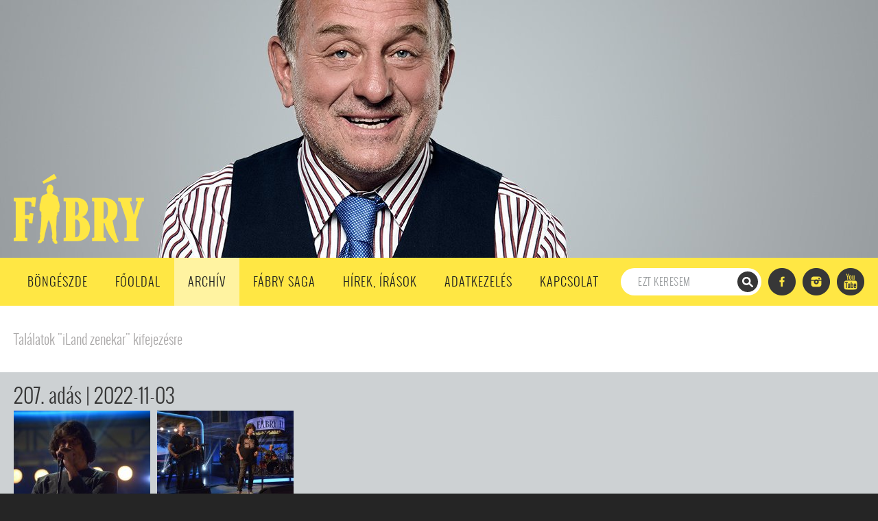

--- FILE ---
content_type: text/html; charset=utf-8
request_url: https://fabrymost.hu/archivum/vendeg/iland_zenekar
body_size: 24131
content:
<!DOCTYPE HTML PUBLIC "-//W3C//DTD HTML 4.01 Transitional//EN" "http://www.w3.org/TR/html4/loose.dtd"><html xmlns:fb="http://ogp.me/ns/fb#"><head>	<title>Archívum | Fábry</title>	<meta name="robots" content="INDEX, FOLLOW">	<meta http-equiv="Content-Type" content="text/html; charset=utf-8">	<meta http-equiv="Content-Language" content="hu">	<meta name="viewport" content="width=device-width, initial-scale=1.0">	<meta name="description" content="Fábry">	<meta name="keywords" content="">	<meta name="title" content="">	<link rel="image_src" href="https://fabrymost.hu/img/logo.jpg">	<meta property="og:title" content="Archívum | Fábry"/>	<meta property="og:image" content="https://fabrymost.hu/img/logo.jpg"/><!--        <link href='https://fonts.googleapis.com/css?family=Oswald:400,700,300&subset=latin,latin-ext' rel='stylesheet' type='text/css'>-->        <link href='https://fonts.googleapis.com/css?family=Open+Sans:400,600&subset=latin,latin-ext' rel='stylesheet' type='text/css'><!--        <link href='http://fonts.googleapis.com/css?family=Exo:600&subset=latin,latin-ext' rel='stylesheet' type='text/css'>-->	<link href="https://fabrymost.hu/css/font-awesome-4.7.0/css/font-awesome.min.css" rel="stylesheet" type="text/css">	<link href="https://fabrymost.hu/css/style.css?ver=5101" rel="stylesheet" type="text/css">	<link href="https://fabrymost.hu/css/shop.css?ver=1" rel="stylesheet" type="text/css">	<link href="https://fabrymost.hu/css/view.css?ver=1" rel="stylesheet" type="text/css">		<script type="text/javascript" src="https://fabrymost.hu/js/jquery-1.7.2.min.js"></script>        <script type="text/javascript" src="https://fabrymost.hu/js/jquery.mobile.custom.min.js"></script>        <script type="text/javascript" src="https://fabrymost.hu/js/jquery.color-2.1.2.min.js"></script>	<script type="text/javascript" src="https://fabrymost.hu/js/jquery.fancybox.js"></script>	<script type="text/javascript" src="https://fabrymost.hu/js/fancybox.conf.js"></script>	<script type="text/javascript" src="https://fabrymost.hu/js/eqh.js"></script>        <script type="text/javascript" src="https://fabrymost.hu/js/fomenu.js"></script>	<script type="text/javascript" src="https://fabrymost.hu/js/jstooltiptext.js"></script>		        <script type="text/javascript" src="https://fabrymost.hu/js/gykereso.js"></script>        <script type="text/javascript" src="https://fabrymost.hu/js/passwordinput.js"></script>	<link type="text/css" rel="stylesheet" href="https://fabrymost.hu/js/fancybox/jquery.fancybox.css">        <link href="https://fabrymost.hu/css/flowplayer-min.css" rel="stylesheet" type="text/css">         <script src="https://fabrymost.hu/js/flowplayer.min.js"></script>        </head><body><div id="fb-root"></div><script>(function(d,s,id){var js,fjs=d.getElementsByTagName(s)[0];if(d.getElementById(id))return;js=d.createElement(s);js.id=id;js.src="//connect.facebook.net/hu_HU/sdk.js#xfbml=1&version=v2.0";fjs.parentNode.insertBefore(js,fjs);}(document,'script','facebook-jssdk'));</script><script type="text/javascript">var host="https://fabrymost.hu";var lang="hu";var hostserver="https://fabrymost.hu";</script>    <div id="popupback">        <div id="popupcontent">            <a href="javascript:;" id="popupclose"></a>            <div id="popupinner">                            </div>        </div>        </div>    <script type="text/javascript">$(document).ready(function(){$("#popupinner").click(function(e){e.stopPropagation()});$("#popupback").click(function(){$("#popupback").fadeOut(400);$("#popupinner").fadeOut(400);$("#popupback").hide();$("#popupcontent").removeClass();$(window).unbind("scroll");$("#popupinner").html('');$("div[id^=box200]").detach();if(history.length>0)history.go(-1);});$("#popupclose").click(function(e){e.preventDefault();$("#popupback").fadeOut(400);$("#popupinner").fadeOut(400);$("#popupback").hide();$("#popupcontent").removeClass();$(window).unbind("scroll");$("#popupinner").html('');$("div[id^=box200]").detach();if(history.length>0)history.go(-1);return false;});linkInit();});function linkInit(el){if(typeof el==='undefined')el='';else el+=' ';$(el+"a.popup-show").click(function(e){e.preventDefault();if($("#popupinner").is(":visible"))$("#popupclose").click();var sectionParent=$(this).parentsUntil(".section").parent().offset();if(typeof $(this).data("sectionparent")!=='undefined')sectionParent=$("div."+$(this).data("sectionparent")).offset();;var newUrl=$(this).attr("href").replace('feed/','/').replace(hostserver,'');var popupClass=$(this).data("popupclass");$.get($(this).attr("href"),{'only':1},function(data){$("#popupinner").html(data);$("#popupinner").css("margin-top",sectionParent.top).fadeIn(400,function(){$("#popupback").fadeIn(400);});$("#popupcontent").addClass(popupClass);$("html, body").animate({scrollTop:sectionParent.top},400,function(){$(window).scroll(function(){var popupHeight=$("#popupcontent").outerHeight()+80;var viewportHeight=$(window).height();var lowerLimit=sectionParent.top+popupHeight-viewportHeight;if($(window).scrollTop()<sectionParent.top){$("html, body").scrollTop(sectionParent.top);}else if($(window).scrollTop()>lowerLimit){$("html, body").scrollTop(lowerLimit);}})});history.pushState({},'',newUrl);});});}</script><div id="core">
<div id="fejlec">
    <div id="fejlec-belso">
        <div id="logo" class="top-element"><a href="https://fabrymost.hu/"><h1>Fábry</h1></a></div>
        <div id="top-like-share" class="top-element">
            <div class="fb-like" data-href="https://www.facebook.com/FabryMost" data-layout="box_count" data-action="like" data-show-faces="true" data-share="true"></div>
        </div>
        <!--<div id="top-jegyvasarlas" class="top-element">
            <a href="http://broadway.hu/fabry-budapest" target="_blank">Jegyvásárlás</a>
        </div>-->
            </div>    
        <script type="text/javascript" src="https://fabrymost.hu/js/kepvalto.js"></script>
    <div id="kepvalto">
                
            <div class="kepvalto-elem" id="kepvalto-elem-1">
                <div class="kepvalto-elem-belso">
                <img src="https://fabrymost.hu/files/kepvalto/kepvalto_28.jpg" alt="Teszt">
                </div>
            </div>
                
            <div class="kepvalto-elem" id="kepvalto-elem-5">
                <div class="kepvalto-elem-belso">
                <img src="https://fabrymost.hu/files/kepvalto/kepvalto_32.jpg" alt="">
                </div>
            </div>
                
            <div class="kepvalto-elem" id="kepvalto-elem-9">
                <div class="kepvalto-elem-belso">
                <img src="https://fabrymost.hu/files/kepvalto/kepvalto_36.jpg" alt="">
                </div>
            </div>
                
            <div class="kepvalto-elem" id="kepvalto-elem-7">
                <div class="kepvalto-elem-belso">
                <img src="https://fabrymost.hu/files/kepvalto/kepvalto_34.jpg" alt="">
                </div>
            </div>
                
            <div class="kepvalto-elem" id="kepvalto-elem-6">
                <div class="kepvalto-elem-belso">
                <img src="https://fabrymost.hu/files/kepvalto/kepvalto_33.jpg" alt="">
                </div>
            </div>
                
            <div class="kepvalto-elem" id="kepvalto-elem-2">
                <div class="kepvalto-elem-belso">
                <img src="https://fabrymost.hu/files/kepvalto/kepvalto_29.jpg" alt="Teszt2">
                </div>
            </div>
                
            <div class="kepvalto-elem" id="kepvalto-elem-3">
                <div class="kepvalto-elem-belso">
                <img src="https://fabrymost.hu/files/kepvalto/kepvalto_30.jpg" alt="">
                </div>
            </div>
                
            <div class="kepvalto-elem" id="kepvalto-elem-4">
                <div class="kepvalto-elem-belso">
                <img src="https://fabrymost.hu/files/kepvalto/kepvalto_31.jpg" alt="">
                </div>
            </div>
                
            <div class="kepvalto-elem" id="kepvalto-elem-8">
                <div class="kepvalto-elem-belso">
                <img src="https://fabrymost.hu/files/kepvalto/kepvalto_35.jpg" alt="">
                </div>
            </div>
        
        <div id="kepvalto-gomb">
                        <a href="javascript: void(0);" class="kepvalto-gomb" id="kepvalto-gomb-1">&nbsp;</a>
                        <a href="javascript: void(0);" class="kepvalto-gomb" id="kepvalto-gomb-5">&nbsp;</a>
                        <a href="javascript: void(0);" class="kepvalto-gomb" id="kepvalto-gomb-9">&nbsp;</a>
                        <a href="javascript: void(0);" class="kepvalto-gomb" id="kepvalto-gomb-7">&nbsp;</a>
                        <a href="javascript: void(0);" class="kepvalto-gomb" id="kepvalto-gomb-6">&nbsp;</a>
                        <a href="javascript: void(0);" class="kepvalto-gomb" id="kepvalto-gomb-2">&nbsp;</a>
                        <a href="javascript: void(0);" class="kepvalto-gomb" id="kepvalto-gomb-3">&nbsp;</a>
                        <a href="javascript: void(0);" class="kepvalto-gomb" id="kepvalto-gomb-4">&nbsp;</a>
                        <a href="javascript: void(0);" class="kepvalto-gomb" id="kepvalto-gomb-8">&nbsp;</a>
                    </div>
				
    </div>
</div>

<div id="fomenu">
    <div id="fomenu-belso">
        <ul>
                                        <li class=" bongeszde">
                    <a>Böngészde</a>
                                        <span class="bongeszde-ful"></span>
                                                        </li>  	
                                            <li class="">
                    <a href="https://fabrymost.hu/">Főoldal</a>
                                                        </li>  	
                                            <li class="aktiv">
                    <a href="https://fabrymost.hu/archivum/">Archív</a>
                                                        </li>  	
                                            <li class="">
                    <a href="https://fabrymost.hu/tartalom/fabry_saga/">Fábry Saga</a>
                                                        </li>  	
                                            <li class="">
                    <a href="https://fabrymost.hu/hirek/">Hírek, írások</a>
                                                        </li>  	
                                            <li class="">
                    <a href="https://fabrymost.hu/tartalom/adatkezeles/">Adatkezelés</a>
                                                        </li>  	
                                            <li class="">
                    <a href="https://fabrymost.hu/tartalom/kapcsolat/">Kapcsolat</a>
                                                        </li>  	
                                    </ul>
        <!--<div id="gykereso">
            <div id="gykeresobel">
                <form id="gyorskereses_form" method="post" action="https://fabrymost.hu/kereses/">
                    <input type="hidden" name="gykereso_miben" value="termekekben">
                    <input type="text" name="keresendo2" value="Írja be a keresendő szót" class="gyk_input jsTooltipText" title="Írja be a keresendő szót">
                    <input type="submit" value="Keres" class="gyk_submit">
                </form>
            </div>
        </div> -->
        <div id="fomenu-jobb">
            <div id="fomenu-kereso">
                <div id="fomenu-kereso-belso">
                    <form id="gyorskereses_form" method="post" action="https://fabrymost.hu/archivum/kereses/">                        
                        <input type="text" name="keresendo" value="Ezt keresem" class="gyk-input jsTooltipText" title="Ezt keresem">
                        <input type="submit" value="" class="gyk-submit">
                    </form>                    
                </div>
            </div>
            <div id="fomenu-social" class="social social-dark">
                <a href="http://www.facebook.com/FabryMost" class="facebook" target="_blank"></a>                
<!--                <a href="#" class="googleplus" target="_blank"></a>-->
                <a href="http://instagram.com/fabry_show" class="instagram" target="_blank"></a>
                <a href="https://www.youtube.com/user/fabrymusor" class="youtube" target="_blank"></a>
            </div>
            <div class="clr"></div>
        </div>
        <div class="clr"></div> 
    </div>
	
	<nav id="resp-menu">
		<button class="toggle-menu-btn">
			<i class="fa fa-bars fa-2x" aria-hidden="true"></i>
		</button>
		<div class="search-block">
		    <div id="fomenu-kereso">
                <div id="fomenu-kereso-belso">
                    <form id="gyorskereses_form" method="post" action="https://fabrymost.hu/archivum/kereses/">                        
                        <input type="text" name="keresendo" value="Ezt keresem" class="gyk-input jsTooltipText" title="Ezt keresem">
                        <input type="submit" value="" class="gyk-submit">
                    </form>                    
                </div>
            </div>
		</div>
		<div class="clr"></div> 
        <ul class="toggle-menu">
                                        <li>
					                    <a href="https://fabrymost.hu/bongeszde">Böngészde</a>
					                </li>
                                            <li>
					                    <a href="https://fabrymost.hu/">Főoldal</a>
					                </li>
                                            <li>
					                    <a href="https://fabrymost.hu/archivum/">Archív</a>
					                </li>
                                            <li>
					                    <a href="https://fabrymost.hu/tartalom/fabry_saga/">Fábry Saga</a>
					                </li>
                                            <li>
					                    <a href="https://fabrymost.hu/hirek/">Hírek, írások</a>
					                </li>
                                            <li>
					                    <a href="https://fabrymost.hu/tartalom/adatkezeles/">Adatkezelés</a>
					                </li>
                                            <li>
					                    <a href="https://fabrymost.hu/tartalom/kapcsolat/">Kapcsolat</a>
					                </li>
                            			<li>
				<div class="social social-dark">
					<a href="http://www.facebook.com/FabryMost" class="facebook" target="_blank"></a>                
					<a href="http://instagram.com/fabry_show" class="instagram" target="_blank"></a>
					<a href="https://www.youtube.com/user/fabrymusor" class="youtube" target="_blank"></a>
				</div>
			</li>
        </ul>		
	</nav>
    
    <div class="bongeszde">
        <div class="bongeszde-belso">
            <div class="bongeszde-belso2">
                <div class="bongeszde-bal">
                    <div class="cim">Tartalmaink böngészése</div>
                    <div class="szoveg">
                        A kulcsszavakra kattintva válogathat az oldal tartalmából. Ezek a kulcsszavak, hasonlóan jelölve, megtalálhatóak az írásoknál, képeknél,  videóknál egyaránt. Az oldalon bárhol kattinthat ezekre a linkekre, segítve így a tartalmak böngészését.
                    </div>
                    <div class="bongeszde-kereso">
                        <form id="gyorskereses_form2" method="post" action="https://fabrymost.hu/archivum/kereses/">                        
                            <input type="text" name="keresendo" value="Ezt keresem" class="gyk-input jsTooltipText" title="Ezt keresem">
                            <input type="submit" value="" class="gyk-submit">
                        </form>                                              
                    </div>
                </div>
                <div class="bongeszde-jobb">
                    <div class="bongeszde-jobb-vendegek taglist">
                                                <a href="https://fabrymost.hu/archivum/vendeg/ifjabb_dunai_ede_az_ujpesti_futball_kronikasa"> Ifjabb Dunai Ede, az újpesti futball krónikása</a>
                                                <a href="https://fabrymost.hu/archivum/vendeg/100_tagu_ciganyzenekar">100 tagú cigányzenekar</a>
                                                <a href="https://fabrymost.hu/archivum/vendeg/4_for_dance_2">4 For Dance</a>
                                                <a href="https://fabrymost.hu/archivum/vendeg/4_s_street_zenekar">4 S Street zenekar</a>
                                                <a href="https://fabrymost.hu/archivum/vendeg/a_fazekas_gimnazium_robotepito_csapata">A Fazekas Gimnázium robotépítő csapata</a>
                                                <a href="https://fabrymost.hu/archivum/vendeg/a_feher_testverek_viktor_es_zsombor">A Fehér testvérek, Viktor és Zsombor </a>
                                                <a href="https://fabrymost.hu/archivum/vendeg/a_gyuruk_ura">A gyűrűk ura</a>
                                                <a href="https://fabrymost.hu/archivum/vendeg/a_kozos_zeneles_orome">A közös zenélés öröme</a>
                                                <a href="https://fabrymost.hu/archivum/vendeg/a_leghiresebb_hurkaszomelie">A leghíresebb hurkaszomelié</a>
                                                <a href="https://fabrymost.hu/archivum/vendeg/a_levai_fiverek">A Lévai fivérek</a>
                                                <a href="https://fabrymost.hu/archivum/vendeg/a_magyar_nemzeti_cirkusz_produkcioja">A Magyar Nemzeti Cirkusz produkciója</a>
                                                <a href="https://fabrymost.hu/archivum/vendeg/a_magyar_radio_gyermekkorusa">A Magyar Rádió Gyermekkórusa</a>
                                                <a href="https://fabrymost.hu/archivum/vendeg/a_vizes_vb_onkentesei">A vizes vb önkéntesei </a>
                                                <a href="https://fabrymost.hu/archivum/vendeg/abba_tribute_show">Abba Tribute Show</a>
                                                <a href="https://fabrymost.hu/archivum/vendeg/abodi_dora">Abodi Dóra</a>
                                                <a href="https://fabrymost.hu/archivum/vendeg/acs_franciska">Ács Franciska</a>
                                                <a href="https://fabrymost.hu/archivum/vendeg/akikert_folszallott_a_pava">Akikért fölszállott a páva</a>
                                                <a href="https://fabrymost.hu/archivum/vendeg/algharati_magyed">Al-Gharati Magyed</a>
                                                <a href="https://fabrymost.hu/archivum/vendeg/alapi_istvan_benko_akos_gomory_zsolt">Alapi István, Benkó Ákos, Gömöry Zsolt, Kicska László és Pataky Attila</a>
                                                <a href="https://fabrymost.hu/archivum/vendeg/alapi_power_band">Alapi Power Band</a>
                                                <a href="https://fabrymost.hu/archivum/vendeg/albert_krisztian_allatcsontpreparator">Albert Krisztián állatcsont-preparátor</a>
                                                <a href="https://fabrymost.hu/archivum/vendeg/amber_smith">Amber Smith</a>
                                                <a href="https://fabrymost.hu/archivum/vendeg/ambrus_attila_moga_piroska_szalay_bence">Ambrus Attila, Móga Piroska, Szalay Bence</a>
                                                <a href="https://fabrymost.hu/archivum/vendeg/ambrus_richard">Ambrus Richárd</a>
                                                <a href="https://fabrymost.hu/archivum/vendeg/ambrus_rita">Ambrus Rita</a>
                                                <a href="https://fabrymost.hu/archivum/vendeg/andy_vajna">Andy Vajna</a>
                                                <a href="https://fabrymost.hu/archivum/vendeg/antal_adorjan">Antal Adorján</a>
                                                <a href="https://fabrymost.hu/archivum/vendeg/antares_zenekar">Antares zenekar</a>
                                                <a href="https://fabrymost.hu/archivum/vendeg/aradi_tibor_es_varga_ferenc_jozsef">Aradi Tibor és Varga Ferenc József</a>
                                                <a href="https://fabrymost.hu/archivum/vendeg/aranyosi_peter_3">Aranyosi Péter</a>
                                                <a href="https://fabrymost.hu/archivum/vendeg/aranyosi_peter">Aranyosi Péter</a>
                                                <a href="https://fabrymost.hu/archivum/vendeg/aranyosi_peter_2">Aranyosi Péter</a>
                                                <a href="https://fabrymost.hu/archivum/vendeg/aranyosi_peter_4">Aranyosi Péter</a>
                                                <a href="https://fabrymost.hu/archivum/vendeg/aranyosi_peter_5">Aranyosi Péter</a>
                                                <a href="https://fabrymost.hu/archivum/vendeg/ari_santeri_kupsus">Ari Santeri Kupsus</a>
                                                <a href="https://fabrymost.hu/archivum/vendeg/atom_anti__dr_kovacs_antal">Atom Anti - Dr Kovács Antal</a>
                                                <a href="https://fabrymost.hu/archivum/vendeg/az_olasz_konyhaban">Az olasz konyhában</a>
                                                <a href="https://fabrymost.hu/archivum/vendeg/az_old_boys_zenekar">Az Old Boys zenekar</a>
                                                <a href="https://fabrymost.hu/archivum/vendeg/az_operettszinhaz_zenekara_es_nadasi_veronika">Az Operettszínház zenekara és Nádasi Veronika </a>
                                                <a href="https://fabrymost.hu/archivum/vendeg/b_toth_laszlo">B. Tóth László</a>
                                                <a href="https://fabrymost.hu/archivum/vendeg/baan_laszlo_2">Baán László</a>
                                                <a href="https://fabrymost.hu/archivum/vendeg/baan_laszlo">Baán László</a>
                                                <a href="https://fabrymost.hu/archivum/vendeg/babos_gyula_laszlo_attila_tatrai_tibor">Babos Gyula, László Attila, Tátrai Tibor</a>
                                                <a href="https://fabrymost.hu/archivum/vendeg/bach_szilvia">Bach Szilvia</a>
                                                <a href="https://fabrymost.hu/archivum/vendeg/back_ii_black">Back II Black </a>
                                                <a href="https://fabrymost.hu/archivum/vendeg/badar_sandor">Badár Sándor</a>
                                                <a href="https://fabrymost.hu/archivum/vendeg/badar_tamas">Badár Tamás</a>
                                                <a href="https://fabrymost.hu/archivum/vendeg/badar_tamas__buvesz">Badár Tamás - bűvész</a>
                                                <a href="https://fabrymost.hu/archivum/vendeg/badar_tamas_es_az_elvarazsolt_kartyak">Badár Tamás és az elvarázsolt kártyák</a>
                                                <a href="https://fabrymost.hu/archivum/vendeg/badar_tamas_magikus_kockai">Badár Tamás mágikus kockái</a>
                                                <a href="https://fabrymost.hu/archivum/vendeg/bagi_ivan">Bagi Iván</a>
                                                <a href="https://fabrymost.hu/archivum/vendeg/bagossy_brither_company">Bagossy Brither Company</a>
                                                <a href="https://fabrymost.hu/archivum/vendeg/baji_balazs">Baji Balázs</a>
                                                <a href="https://fabrymost.hu/archivum/vendeg/bajor_lili_es_marcell">Bajor Lili és Marcell</a>
                                                <a href="https://fabrymost.hu/archivum/vendeg/bak_zoltan_es_farago_maria">Bak Zoltán és Faragó Mária</a>
                                                <a href="https://fabrymost.hu/archivum/vendeg/balanyi_bibiana">Balanyi Bibiána</a>
                                                <a href="https://fabrymost.hu/archivum/vendeg/balaton_retro__dc">Balaton retró - DC</a>
                                                <a href="https://fabrymost.hu/archivum/vendeg/balazs_andrea">Balázs Andrea</a>
                                                <a href="https://fabrymost.hu/archivum/vendeg/balazs_andrea__szineszno">Balázs Andrea - színésznő</a>
                                                <a href="https://fabrymost.hu/archivum/vendeg/balazs_feco">Balázs Fecó</a>
                                                <a href="https://fabrymost.hu/archivum/vendeg/balazs_janos">Balázs János</a>
                                                <a href="https://fabrymost.hu/archivum/vendeg/balazs_julianna_es_torocsik_lili">Balázs Julianna és Törőcsik Lili</a>
                                                <a href="https://fabrymost.hu/archivum/vendeg/balazs_klari_es_korda_gyorgy">Balázs Klári és Korda György</a>
                                                <a href="https://fabrymost.hu/archivum/vendeg/balkan_fanatik">Balkán Fanatik</a>
                                                <a href="https://fabrymost.hu/archivum/vendeg/balogh_laszlo">Balogh László</a>
                                                <a href="https://fabrymost.hu/archivum/vendeg/balogh_marta">Balogh Márta</a>
                                                <a href="https://fabrymost.hu/archivum/vendeg/balsai_moni">Balsai Móni</a>
                                                <a href="https://fabrymost.hu/archivum/vendeg/ban_teodora_kevehazi_krisztina_gonzales">Bán Teodóra, Keveházi Krisztina, Gonzales Jázmin</a>
                                                <a href="https://fabrymost.hu/archivum/vendeg/barati_kristof">Baráti Kristóf</a>
                                                <a href="https://fabrymost.hu/archivum/vendeg/batori_levente">Bátori Levente </a>
                                                <a href="https://fabrymost.hu/archivum/vendeg/batta_andras">Batta András</a>
                                                <a href="https://fabrymost.hu/archivum/vendeg/battai_sugar_katona_renata_pusztai_liza_es">Battai Sugár, Katona Renáta, Pusztai Liza és Szűcs Luca</a>
                                                <a href="https://fabrymost.hu/archivum/vendeg/beatles_muzeum">Beatles múzeum</a>
                                                <a href="https://fabrymost.hu/archivum/vendeg/beatrice">Beatrice</a>
                                                <a href="https://fabrymost.hu/archivum/vendeg/bebe_es_a_meszaros_murphy_gabor_vezette">Bebe és a Mészáros Murphy Gábor vezette zenekar</a>
                                                <a href="https://fabrymost.hu/archivum/vendeg/becsei_aron">Becsei Áron</a>
                                                <a href="https://fabrymost.hu/archivum/vendeg/becz_rita__holegballon_versenyzo">Becz Rita - hőlégballon versenyző</a>
                                                <a href="https://fabrymost.hu/archivum/vendeg/beke_albert">Beke Albert</a>
                                                <a href="https://fabrymost.hu/archivum/vendeg/bekes_itala">Békés Itala</a>
                                                <a href="https://fabrymost.hu/archivum/vendeg/benko_daniel_es_a_svabhegyi_bossanova">Benkő Dániel és a svábhegyi bossanova</a>
                                                <a href="https://fabrymost.hu/archivum/vendeg/benko_daniel_es_bazsarozsaja">Benkő Dániel és Bazsarózsája</a>
                                                <a href="https://fabrymost.hu/archivum/vendeg/berczes_christine_elisabeth">Bérczes Christine Elisabeth</a>
                                                <a href="https://fabrymost.hu/archivum/vendeg/berecz_andras">Berecz András</a>
                                                <a href="https://fabrymost.hu/archivum/vendeg/berecz_andras_es_balogh_kalman">Berecz András és Balogh Kálmán</a>
                                                <a href="https://fabrymost.hu/archivum/vendeg/berecz_andras_es_berecz_marton">Berecz András és Berecz Márton</a>
                                                <a href="https://fabrymost.hu/archivum/vendeg/berecz_zsombor">Berecz Zsombor</a>
                                                <a href="https://fabrymost.hu/archivum/vendeg/berecz_zsombor_2">Berecz Zsombor</a>
                                                <a href="https://fabrymost.hu/archivum/vendeg/berecz_zsombor_es_goszleth_marcell">Berecz Zsombor és Goszleth Marcell</a>
                                                <a href="https://fabrymost.hu/archivum/vendeg/bereczki_zoltan">Bereczki Zoltán</a>
                                                <a href="https://fabrymost.hu/archivum/vendeg/beremenyi_geza">Bereményi Géza</a>
                                                <a href="https://fabrymost.hu/archivum/vendeg/beres_benedek__magus">Béres Benedek - mágus</a>
                                                <a href="https://fabrymost.hu/archivum/vendeg/berkesi_judit">Berkesi Judit</a>
                                                <a href="https://fabrymost.hu/archivum/vendeg/berki_tamas">Berki Tamás</a>
                                                <a href="https://fabrymost.hu/archivum/vendeg/berzeviczyfeher_janosne__a_nepmuveszet">Berzeviczy-Fehér Jánosné - a Népművészet Mestere </a>
                                                <a href="https://fabrymost.hu/archivum/vendeg/besenyei_peter">Besenyei Péter</a>
                                                <a href="https://fabrymost.hu/archivum/vendeg/bezeredi_zoltan">Bezerédi Zoltán</a>
                                                <a href="https://fabrymost.hu/archivum/vendeg/billy_elliot">Billy Elliot</a>
                                                <a href="https://fabrymost.hu/archivum/vendeg/biro_ferenc">Bíró Ferenc</a>
                                                <a href="https://fabrymost.hu/archivum/vendeg/biro_ferenc_2">Bíró Ferenc</a>
                                                <a href="https://fabrymost.hu/archivum/vendeg/biro_gyorgy">Bíró György</a>
                                                <a href="https://fabrymost.hu/archivum/vendeg/biro_lajos">Bíró Lajos </a>
                                                <a href="https://fabrymost.hu/archivum/vendeg/blackbirds">BlackBirds</a>
                                                <a href="https://fabrymost.hu/archivum/vendeg/blaga_tunde_szepsegkiralyno">Blága Tünde szépségkirálynő</a>
                                                <a href="https://fabrymost.hu/archivum/vendeg/blahalouisiana">Blahalouisiana</a>
                                                <a href="https://fabrymost.hu/archivum/vendeg/blahalouisiana_2">Blahalouisiana</a>
                                                <a href="https://fabrymost.hu/archivum/vendeg/blue_motel_zenekar">Blue Motel Zenekar</a>
                                                <a href="https://fabrymost.hu/archivum/vendeg/bodrogi_gyula">Bodrogi Gyula</a>
                                                <a href="https://fabrymost.hu/archivum/vendeg/boganyi_gergely">Bogányi Gergely</a>
                                                <a href="https://fabrymost.hu/archivum/vendeg/bokor_barna">Bokor Barna</a>
                                                <a href="https://fabrymost.hu/archivum/vendeg/bon_bon_egyuttes">Bon Bon együttes</a>
                                                <a href="https://fabrymost.hu/archivum/vendeg/bona_alex_es_zenekara">Bóna Alex és zenekara</a>
                                                <a href="https://fabrymost.hu/archivum/vendeg/borasz_holgyek">Borász hölgyek</a>
                                                <a href="https://fabrymost.hu/archivum/vendeg/bordan_iren_es_bordan_lili">Bordán Irén és Bordán Lili</a>
                                                <a href="https://fabrymost.hu/archivum/vendeg/bordas_dorina">Bordás Dorina</a>
                                                <a href="https://fabrymost.hu/archivum/vendeg/boros_misi">Boros Misi</a>
                                                <a href="https://fabrymost.hu/archivum/vendeg/boros_peter">Boros Péter</a>
                                                <a href="https://fabrymost.hu/archivum/vendeg/both_zoltan">Both Zoltán</a>
                                                <a href="https://fabrymost.hu/archivum/vendeg/bozo_andrea">Bozó Andrea</a>
                                                <a href="https://fabrymost.hu/archivum/vendeg/bozo_andrea_es_szoke_andras">Bozó Andrea és Szőke András</a>
                                                <a href="https://fabrymost.hu/archivum/vendeg/bozsik_yvette_tarsulat">Bozsik Yvette Társulat</a>
                                                <a href="https://fabrymost.hu/archivum/vendeg/bodocs_tibor">Bödőcs Tibor</a>
                                                <a href="https://fabrymost.hu/archivum/vendeg/bodrogi_gyula_2">Bödrogi Gyula</a>
                                                <a href="https://fabrymost.hu/archivum/vendeg/bosze_adam">Bősze Ádám</a>
                                                <a href="https://fabrymost.hu/archivum/vendeg/bosze_adam_2">Bősze Ádám</a>
                                                <a href="https://fabrymost.hu/archivum/vendeg/bosze_adam_3">Bősze Ádám</a>
                                                <a href="https://fabrymost.hu/archivum/vendeg/budapest_bar_es_behumi_dora">Budapest Bár és Behumi Dóra</a>
                                                <a href="https://fabrymost.hu/archivum/vendeg/budapest_jazz_orchestra_2">Budapest Jazz Orchestra</a>
                                                <a href="https://fabrymost.hu/archivum/vendeg/budapest_jazz_orchestra">Budapest Jazz Orchestra</a>
                                                <a href="https://fabrymost.hu/archivum/vendeg/budapest_ragtime_band">Budapest Ragtime Band</a>
                                                <a href="https://fabrymost.hu/archivum/vendeg/cako_ferenc">Cakó Ferenc</a>
                                                <a href="https://fabrymost.hu/archivum/vendeg/canarro_egyuttes">Canarro együttes</a>
                                                <a href="https://fabrymost.hu/archivum/vendeg/cantemus_gyermekkar">Cantemus Gyermekkar</a>
                                                <a href="https://fabrymost.hu/archivum/vendeg/caramel">Caramel</a>
                                                <a href="https://fabrymost.hu/archivum/vendeg/carson_coma">Carson Coma</a>
                                                <a href="https://fabrymost.hu/archivum/vendeg/charlie">Charlie</a>
                                                <a href="https://fabrymost.hu/archivum/vendeg/charlie_es_bandaja">Charlie és bandája</a>
                                                <a href="https://fabrymost.hu/archivum/vendeg/cigis_doboz_mania">Cigis doboz mánia</a>
                                                <a href="https://fabrymost.hu/archivum/vendeg/cimbaliband_es_danics_dora">Cimbaliband és Danics Dóra</a>
                                                <a href="https://fabrymost.hu/archivum/vendeg/coco_konig">Coco König</a>
                                                <a href="https://fabrymost.hu/archivum/vendeg/cotton_club_singers">Cotton Club Singers</a>
                                                <a href="https://fabrymost.hu/archivum/vendeg/csak_laszlo">Csák László</a>
                                                <a href="https://fabrymost.hu/archivum/vendeg/csakvari_peter">Csákvári Péter</a>
                                                <a href="https://fabrymost.hu/archivum/vendeg/csemer_bodlarka">Csemer Bodlárka</a>
                                                <a href="https://fabrymost.hu/archivum/vendeg/csepellel_az_olimpiara">Csepellel az Olimpiára</a>
                                                <a href="https://fabrymost.hu/archivum/vendeg/csepregi_eva">Csepregi Éva</a>
                                                <a href="https://fabrymost.hu/archivum/vendeg/cseuz_laszlo__nyugdijas_tornatanar">Cseuz László - nyugdíjas tornatanár, biciklista</a>
                                                <a href="https://fabrymost.hu/archivum/vendeg/csige_jozsef__radiogyujto">Csige József - rádiógyűjtő</a>
                                                <a href="https://fabrymost.hu/archivum/vendeg/csik_janos__zenesz">Csík János - zenész</a>
                                                <a href="https://fabrymost.hu/archivum/vendeg/csik_janos_es_a_mezzo">Csík János és a Mezzo</a>
                                                <a href="https://fabrymost.hu/archivum/vendeg/csipes_tamara">Csipes Tamara</a>
                                                <a href="https://fabrymost.hu/archivum/vendeg/csipkes_vilmos_sandor">Csipkés Vilmos Sándor</a>
                                                <a href="https://fabrymost.hu/archivum/vendeg/csokolademuzeum">Csokoládémúzeum</a>
                                                <a href="https://fabrymost.hu/archivum/vendeg/csokolademuzeum_2">Csokoládémúzeum</a>
                                                <a href="https://fabrymost.hu/archivum/vendeg/csombor_terez_3">Csombor Teréz</a>
                                                <a href="https://fabrymost.hu/archivum/vendeg/csombor_terez_2">Csombor Teréz</a>
                                                <a href="https://fabrymost.hu/archivum/vendeg/csombor_terez">Csombor Teréz</a>
                                                <a href="https://fabrymost.hu/archivum/vendeg/csore_gabor">Csőre Gábor</a>
                                                <a href="https://fabrymost.hu/archivum/vendeg/csuja_imre_2">Csuja Imre</a>
                                                <a href="https://fabrymost.hu/archivum/vendeg/csutka_istvan">Csutka István</a>
                                                <a href="https://fabrymost.hu/archivum/vendeg/daroczi_csaba__termeszetfotos">Daróczi Csaba - természetfotós</a>
                                                <a href="https://fabrymost.hu/archivum/vendeg/deak_bill_gyula_es_az_uj_taurus">Deák Bill Gyula és az Új Taurus</a>
                                                <a href="https://fabrymost.hu/archivum/vendeg/deli_istvan">Deli István</a>
                                                <a href="https://fabrymost.hu/archivum/vendeg/demeter_zoltan_es_demeter_klaudia">Demeter Zoltán és Demeter Klaudia</a>
                                                <a href="https://fabrymost.hu/archivum/vendeg/diner_tamas">Díner Tamás</a>
                                                <a href="https://fabrymost.hu/archivum/vendeg/dioszegi_fanni">Diószegi Fanni</a>
                                                <a href="https://fabrymost.hu/archivum/vendeg/dizajncenter_3">DizájnCenter</a>
                                                <a href="https://fabrymost.hu/archivum/vendeg/dizajncenter">DizájnCenter </a>
                                                <a href="https://fabrymost.hu/archivum/vendeg/dizajncenter__kabalaallatok">DizájnCenter - Kabalaállatok</a>
                                                <a href="https://fabrymost.hu/archivum/vendeg/dizajncenter__spekal_jozsef_es_a">DizájnCenter - Spekál József és a gulyáságyú</a>
                                                <a href="https://fabrymost.hu/archivum/vendeg/dobor_dorina">Dobor Dorina</a>
                                                <a href="https://fabrymost.hu/archivum/vendeg/dobos_evelin">Dobos Evelin</a>
                                                <a href="https://fabrymost.hu/archivum/vendeg/dolaksaly_robert">Dolák-Saly Róbert</a>
                                                <a href="https://fabrymost.hu/archivum/vendeg/dolhai_attila">Dolhai Attila</a>
                                                <a href="https://fabrymost.hu/archivum/vendeg/dolhai_attila_es_zenekara">Dolhai Attila és zenekara</a>
                                                <a href="https://fabrymost.hu/archivum/vendeg/dolly">Dolly</a>
                                                <a href="https://fabrymost.hu/archivum/vendeg/dolly_roll">Dolly Roll</a>
                                                <a href="https://fabrymost.hu/archivum/vendeg/dombovari_istvan_2">Dombóvári István</a>
                                                <a href="https://fabrymost.hu/archivum/vendeg/dombovari_istvan">Dombovári István</a>
                                                <a href="https://fabrymost.hu/archivum/vendeg/dobrosi_laura">Döbrösi Laura</a>
                                                <a href="https://fabrymost.hu/archivum/vendeg/dr_bagdy_emoke">dr. Bagdy Emőke</a>
                                                <a href="https://fabrymost.hu/archivum/vendeg/dr_gacsi_marta_es_dr_andics_attila">dr. Gácsi Márta és dr. Andics Attila</a>
                                                <a href="https://fabrymost.hu/archivum/vendeg/dr_gschwindt_andras">dr. Gschwindt András </a>
                                                <a href="https://fabrymost.hu/archivum/vendeg/dr_karatson_david">dr. Karátson Dávid</a>
                                                <a href="https://fabrymost.hu/archivum/vendeg/dr_kemecsi_lajos">dr. Kemecsi Lajos</a>
                                                <a href="https://fabrymost.hu/archivum/vendeg/dr_kiss_laszllo">dr. Kiss Lászlló</a>
                                                <a href="https://fabrymost.hu/archivum/vendeg/dr_kurti_sandor">dr. Kürti Sándor</a>
                                                <a href="https://fabrymost.hu/archivum/vendeg/dr_marian_zoltan_es_marian_eva_dorina">Dr. Márián Zoltán és Márián Éva Dorina</a>
                                                <a href="https://fabrymost.hu/archivum/vendeg/dr_nagy_klaudia_vivien_es_dr_ferencz_orsolya">Dr. Nagy Klaudia Vivien és Dr. Ferencz Orsolya</a>
                                                <a href="https://fabrymost.hu/archivum/vendeg/dr_neszmelyi_emil">dr. Neszmélyi Emil</a>
                                                <a href="https://fabrymost.hu/archivum/vendeg/dr_parapatics_andrea">Dr. Parapatics Andrea</a>
                                                <a href="https://fabrymost.hu/archivum/vendeg/dr_veszelszki_agnes">Dr. Veszelszki Ágnes</a>
                                                <a href="https://fabrymost.hu/archivum/vendeg/dr_zacher_gabor">dr. Zacher Gábor</a>
                                                <a href="https://fabrymost.hu/archivum/vendeg/dr_zador_zsofia_es_dr_nyerges_miklos_magyar">dr. Zádor Zsófia és dr. Nyerges Miklós Magyar Barlangi Mentőszolgálat</a>
                                                <a href="https://fabrymost.hu/archivum/vendeg/draskoczy_gabor">Draskóczy Gábor</a>
                                                <a href="https://fabrymost.hu/archivum/vendeg/drazse_a_mentokutya">Drazsé a mentőkutya</a>
                                                <a href="https://fabrymost.hu/archivum/vendeg/drifter__az_elet_ralija">Drifter - Az élet ralija</a>
                                                <a href="https://fabrymost.hu/archivum/vendeg/drmarias__tarsadalomsebesz">drMáriás - társadalomsebész</a>
                                                <a href="https://fabrymost.hu/archivum/vendeg/dusnokine_torok_valeria_es_dusnoki_tibor">Dusnokiné Török Valéria és Dusnoki Tibor</a>
                                                <a href="https://fabrymost.hu/archivum/vendeg/edda_muvek">EDDA Művek</a>
                                                <a href="https://fabrymost.hu/archivum/vendeg/egri_peter">Egri Péter</a>
                                                <a href="https://fabrymost.hu/archivum/vendeg/egy_kis_grease__gorgenyi_fruzsina_es_vastag">Egy kis Grease - Görgényi Fruzsina és Vastag Csaba</a>
                                                <a href="https://fabrymost.hu/archivum/vendeg/egyhazi_geza">Egyházi Géza</a>
                                                <a href="https://fabrymost.hu/archivum/vendeg/ejszakai_nesz">Éjszakai nesz</a>
                                                <a href="https://fabrymost.hu/archivum/vendeg/eke_angela">Eke Angéla</a>
                                                <a href="https://fabrymost.hu/archivum/vendeg/elek_ferenc">Elek Ferenc</a>
                                                <a href="https://fabrymost.hu/archivum/vendeg/elias_gyula_es_zenekara">Éliás Gyula és zenekara</a>
                                                <a href="https://fabrymost.hu/archivum/vendeg/eperjes_karoly">Eperjes Károly</a>
                                                <a href="https://fabrymost.hu/archivum/vendeg/epuletgepeszeti_muzeum">Épületgépészeti Múzeum</a>
                                                <a href="https://fabrymost.hu/archivum/vendeg/erdei_zsolt">Erdei Zsolt</a>
                                                <a href="https://fabrymost.hu/archivum/vendeg/erdohegyi_brigitta">Erdőhegyi Brigitta</a>
                                                <a href="https://fabrymost.hu/archivum/vendeg/erdohegyi_brigitta_es_zenekara">Erdőhegyi Brigitta és zenekara</a>
                                                <a href="https://fabrymost.hu/archivum/vendeg/eredics_gabor_es_eredics_aron">Eredics Gábor és Eredics Áron</a>
                                                <a href="https://fabrymost.hu/archivum/vendeg/eric_moussambani">Eric Moussambani</a>
                                                <a href="https://fabrymost.hu/archivum/vendeg/ernyey_bela">Ernyey Béla</a>
                                                <a href="https://fabrymost.hu/archivum/vendeg/ernyey_bela_es_dr_balaton_dora">Ernyey Béla és dr. Balaton Dóra</a>
                                                <a href="https://fabrymost.hu/archivum/vendeg/esztergalyos_cecilia">Esztergályos Cecilia</a>
                                                <a href="https://fabrymost.hu/archivum/vendeg/ez__is_csik__zenekar">Ez  is Csík - zenekar</a>
                                                <a href="https://fabrymost.hu/archivum/vendeg/fa_nandor">Fa Nándor</a>
                                                <a href="https://fabrymost.hu/archivum/vendeg/fabok_mariann">Fabók Mariann</a>
                                                <a href="https://fabrymost.hu/archivum/vendeg/fabry">Fábry</a>
                                                <a href="https://fabrymost.hu/archivum/vendeg/fabry_kornel">Fábry Kornél</a>
                                                <a href="https://fabrymost.hu/archivum/vendeg/fabry_kornel_atya_es_karl__zsolt_mestercukrasz">Fábry Kornél atya és Karl  Zsolt mestercukrász</a>
                                                <a href="https://fabrymost.hu/archivum/vendeg/fachopper">Fachopper</a>
                                                <a href="https://fabrymost.hu/archivum/vendeg/farkas_bertalan">Farkas Bertalan</a>
                                                <a href="https://fabrymost.hu/archivum/vendeg/fazakas_julia">Fazakas Júlia</a>
                                                <a href="https://fabrymost.hu/archivum/vendeg/fazekas_adam">Fazekas Ádám</a>
                                                <a href="https://fabrymost.hu/archivum/vendeg/feher_boldizsar">Fehér Boldizsár</a>
                                                <a href="https://fabrymost.hu/archivum/vendeg/fehervari_donat">Fehérvári Donát</a>
                                                <a href="https://fabrymost.hu/archivum/vendeg/feiszt_viktor">Feiszt Viktor</a>
                                                <a href="https://fabrymost.hu/archivum/vendeg/fejervari_lorina">Fejérvári Lorina</a>
                                                <a href="https://fabrymost.hu/archivum/vendeg/feke_pal">Feke Pál</a>
                                                <a href="https://fabrymost.hu/archivum/vendeg/feke_pal_es_zenekara">Feke Pál és zenekara</a>
                                                <a href="https://fabrymost.hu/archivum/vendeg/fekete_laszlo">Fekete László</a>
                                                <a href="https://fabrymost.hu/archivum/vendeg/fekete_leves">Fekete leves</a>
                                                <a href="https://fabrymost.hu/archivum/vendeg/felkai_jam">Felkai Jam</a>
                                                <a href="https://fabrymost.hu/archivum/vendeg/felkai_miklos">Felkai Miklós</a>
                                                <a href="https://fabrymost.hu/archivum/vendeg/fellegi_adam">Fellegi Ádám</a>
                                                <a href="https://fabrymost.hu/archivum/vendeg/felly_manazya">Felly Manazya</a>
                                                <a href="https://fabrymost.hu/archivum/vendeg/fenyo_miklos_2">Fenyő Miklós</a>
                                                <a href="https://fabrymost.hu/archivum/vendeg/fenyo_miklos">Fenyő Miklós</a>
                                                <a href="https://fabrymost.hu/archivum/vendeg/fenyo_miklos_es_zenekara">Fenyő Miklós és zenekara</a>
                                                <a href="https://fabrymost.hu/archivum/vendeg/ferencz_orsolya">Ferencz Orsolya</a>
                                                <a href="https://fabrymost.hu/archivum/vendeg/ferenczi_gyorgy_es_az_elso_pesti_rackak">Ferenczi György és az Első Pesti Rackák</a>
                                                <a href="https://fabrymost.hu/archivum/vendeg/ferentzy_eors">Ferentzy Eörs</a>
                                                <a href="https://fabrymost.hu/archivum/vendeg/ferfi_vizilabda_valogatott">Férfi vízilabda válogatott</a>
                                                <a href="https://fabrymost.hu/archivum/vendeg/ficzere_bela">Ficzere Béla</a>
                                                <a href="https://fabrymost.hu/archivum/vendeg/firkin">Firkin</a>
                                                <a href="https://fabrymost.hu/archivum/vendeg/firkin_zenekar">Firkin zenekar</a>
                                                <a href="https://fabrymost.hu/archivum/vendeg/fischl_monika_es_az_operettszinhaz_tanckara">Fischl Mónika és az Operettszínház tánckara</a>
                                                <a href="https://fabrymost.hu/archivum/vendeg/flippermuzeum__palfi_balazs">Flippermúzeum - Pálfi Balázs</a>
                                                <a href="https://fabrymost.hu/archivum/vendeg/fodor_annamaria">Fodor Annamária</a>
                                                <a href="https://fabrymost.hu/archivum/vendeg/fool_moon">Fool Moon</a>
                                                <a href="https://fabrymost.hu/archivum/vendeg/foldessy_margit">Földessy Margit</a>
                                                <a href="https://fabrymost.hu/archivum/vendeg/foldvari_andras">Földvári András</a>
                                                <a href="https://fabrymost.hu/archivum/vendeg/franko_endre">Frankó Endre</a>
                                                <a href="https://fabrymost.hu/archivum/vendeg/freddie">Freddie</a>
                                                <a href="https://fabrymost.hu/archivum/vendeg/freelusion">Freelusion</a>
                                                <a href="https://fabrymost.hu/archivum/vendeg/frenk_es_zenekara">Frenk és zenekara</a>
                                                <a href="https://fabrymost.hu/archivum/vendeg/frenreisz_karoly">Frenreisz Károly</a>
                                                <a href="https://fabrymost.hu/archivum/vendeg/fricska_neptancegyuttes">Fricska Néptáncegyüttes</a>
                                                <a href="https://fabrymost.hu/archivum/vendeg/fur_aniko">Für Anikó</a>
                                                <a href="https://fabrymost.hu/archivum/vendeg/fuzy_gabor__barzongorista">Fűzy Gábor - bárzongorista</a>
                                                <a href="https://fabrymost.hu/archivum/vendeg/gaal_daniel">Gaál Dániel</a>
                                                <a href="https://fabrymost.hu/archivum/vendeg/gabor_emese">Gábor Emese</a>
                                                <a href="https://fabrymost.hu/archivum/vendeg/galamb_alex">Galamb Alex</a>
                                                <a href="https://fabrymost.hu/archivum/vendeg/galga_moped_klub">Galga Moped Klub</a>
                                                <a href="https://fabrymost.hu/archivum/vendeg/galgoczy_arpad">Galgóczy Árpád</a>
                                                <a href="https://fabrymost.hu/archivum/vendeg/galla_miklos">Galla Miklós</a>
                                                <a href="https://fabrymost.hu/archivum/vendeg/garami_geza">Garami Géza </a>
                                                <a href="https://fabrymost.hu/archivum/vendeg/gavalda_kinga_es_kosa_laszlo">Gavalda Kinga és Kósa László</a>
                                                <a href="https://fabrymost.hu/archivum/vendeg/gedo_gyorgy__olimpiai_bajnok_okolvivo">Gedó György - olimpiai bajnok ökölvívó</a>
                                                <a href="https://fabrymost.hu/archivum/vendeg/gemesi_gyorgy">Gémesi György</a>
                                                <a href="https://fabrymost.hu/archivum/vendeg/general_egyuttes">Generál együttes</a>
                                                <a href="https://fabrymost.hu/archivum/vendeg/gera_marina_es_szasz_attila">Gera Marina és Szász Attila</a>
                                                <a href="https://fabrymost.hu/archivum/vendeg/gerebics_sandor_rendezo_es_szaloczy_pal">Gerebics Sándor rendező és Szalóczy Pál forgatókönyvíró</a>
                                                <a href="https://fabrymost.hu/archivum/vendeg/gerendai_karoly">Gerendai Károly</a>
                                                <a href="https://fabrymost.hu/archivum/vendeg/gerendas_gyorgy">Gerendás György</a>
                                                <a href="https://fabrymost.hu/archivum/vendeg/geresdlakiak">Geresdlakiak</a>
                                                <a href="https://fabrymost.hu/archivum/vendeg/gerliczky_bence_es_raab_donat">Gerliczky Bence és Raáb Donát</a>
                                                <a href="https://fabrymost.hu/archivum/vendeg/gianni_annoni">Gianni Annoni</a>
                                                <a href="https://fabrymost.hu/archivum/vendeg/gitar_trio">Gitár Trió</a>
                                                <a href="https://fabrymost.hu/archivum/vendeg/goldberger_textilipari_gyujtemeny">Goldberger Textilipari Gyűjtemény</a>
                                                <a href="https://fabrymost.hu/archivum/vendeg/goztola_krisztina">Goztola Krisztina</a>
                                                <a href="https://fabrymost.hu/archivum/vendeg/goncz_dalma_betonfestmenyei">Göncz Dalma betonfestményei</a>
                                                <a href="https://fabrymost.hu/archivum/vendeg/gorog_laszlo">Görög László</a>
                                                <a href="https://fabrymost.hu/archivum/vendeg/graeser_jozsef_es_eddy_carello">Graeser József és Eddy Carello</a>
                                                <a href="https://fabrymost.hu/archivum/vendeg/greta">GRETA</a>
                                                <a href="https://fabrymost.hu/archivum/vendeg/groovehouse_egyuttes">Groovehouse együttes</a>
                                                <a href="https://fabrymost.hu/archivum/vendeg/groupnswing_2">Group’n’Swing</a>
                                                <a href="https://fabrymost.hu/archivum/vendeg/groupnswing_3">Group’n’Swing</a>
                                                <a href="https://fabrymost.hu/archivum/vendeg/groupnswing">Group’n’Swing</a>
                                                <a href="https://fabrymost.hu/archivum/vendeg/gubas_gabi">Gubás Gabi</a>
                                                <a href="https://fabrymost.hu/archivum/vendeg/gubik_petra">Gubik Petra</a>
                                                <a href="https://fabrymost.hu/archivum/vendeg/gubik_petra_es_zenekara">Gubik Petra és zenekara</a>
                                                <a href="https://fabrymost.hu/archivum/vendeg/gua_partyzans_brass_band">Guča Partyzans Brass Band</a>
                                                <a href="https://fabrymost.hu/archivum/vendeg/gulyas_denes__operaenekes">Gulyás Dénes - operaénekes</a>
                                                <a href="https://fabrymost.hu/archivum/vendeg/gulyas_michelle__olimpiai_bajnok">Gulyás Michelle - olimpiai bajnok</a>
                                                <a href="https://fabrymost.hu/archivum/vendeg/gurisatti_gyula_es_gurisatti_greta">Gurisatti Gyula és Gurisatti Gréta</a>
                                                <a href="https://fabrymost.hu/archivum/vendeg/gyarmati_panka">Gyarmati Panka</a>
                                                <a href="https://fabrymost.hu/archivum/vendeg/gyorskorcsolyazoink_a_vb_dobogon">Gyorskorcsolyázóink a VB dobogón!</a>
                                                <a href="https://fabrymost.hu/archivum/vendeg/gyongyossy_orsolya">Gyöngyössy Orsolya</a>
                                                <a href="https://fabrymost.hu/archivum/vendeg/gyorfi_pal">Győrfi Pál</a>
                                                <a href="https://fabrymost.hu/archivum/vendeg/gyorfi_pal_2">Győrfi Pál</a>
                                                <a href="https://fabrymost.hu/archivum/vendeg/gyorgy_botond__humorista_gyergyoalfalubol">György Botond - humorista Gyergyóalfaluból</a>
                                                <a href="https://fabrymost.hu/archivum/vendeg/gyorgyi_anna">Györgyi Anna</a>
                                                <a href="https://fabrymost.hu/archivum/vendeg/gyori_ordoglovasok">Győri Ördöglovasok</a>
                                                <a href="https://fabrymost.hu/archivum/vendeg/hacki_tamas">Hacki Tamás</a>
                                                <a href="https://fabrymost.hu/archivum/vendeg/hadaro_szabolcs">Hadaró Szabolcs</a>
                                                <a href="https://fabrymost.hu/archivum/vendeg/hadhazi_laszlo_es_kiss_adam">Hadházi László és Kiss Ádám</a>
                                                <a href="https://fabrymost.hu/archivum/vendeg/hajnoczy_soma__buvesz">Hajnóczy Soma - bűvész</a>
                                                <a href="https://fabrymost.hu/archivum/vendeg/hajos_andras_2">Hajós András</a>
                                                <a href="https://fabrymost.hu/archivum/vendeg/hajostoppal_a_fold_korul">Hajóstoppal a Föld körül</a>
                                                <a href="https://fabrymost.hu/archivum/vendeg/halasz_judit">Halász Judit</a>
                                                <a href="https://fabrymost.hu/archivum/vendeg/hamori_gabriella">Hámori Gabriella</a>
                                                <a href="https://fabrymost.hu/archivum/vendeg/hamori_luca__noi_okolvivo_olimpikonunk">Hámori Luca - női ökölvívó olimpikonunk</a>
                                                <a href="https://fabrymost.hu/archivum/vendeg/hanak_timea">Hanák Tímea</a>
                                                <a href="https://fabrymost.hu/archivum/vendeg/hanga_zoltan_az_allatkert_szovivoje">Hanga Zoltán, az Állatkert szóvivője</a>
                                                <a href="https://fabrymost.hu/archivum/vendeg/harcsa_veronika">Harcsa Veronika</a>
                                                <a href="https://fabrymost.hu/archivum/vendeg/hargitay_andras">Hargitay András</a>
                                                <a href="https://fabrymost.hu/archivum/vendeg/harman_afrikabol">Hárman Afrikából</a>
                                                <a href="https://fabrymost.hu/archivum/vendeg/harsanyi_gabor">Harsányi Gábor</a>
                                                <a href="https://fabrymost.hu/archivum/vendeg/harsanyi_levente_es_szabo_gyozo">Harsányi Levente és Szabó Győző</a>
                                                <a href="https://fabrymost.hu/archivum/vendeg/hauber_zsolt_x_bonanza_banzai">Hauber Zsolt X Bonanza Banzai</a>
                                                <a href="https://fabrymost.hu/archivum/vendeg/hazatalalsz">Hazatalálsz</a>
                                                <a href="https://fabrymost.hu/archivum/vendeg/hegedus_indian_laszlo">Hegedűs „Indián” László</a>
                                                <a href="https://fabrymost.hu/archivum/vendeg/hegedus_d_geza">Hegedűs D. Géza</a>
                                                <a href="https://fabrymost.hu/archivum/vendeg/heilig_gabor_egyuttese_kern_andrassal">Heilig Gábor együttese Kern Andrással</a>
                                                <a href="https://fabrymost.hu/archivum/vendeg/heja_domonkos">Héja Domonkos</a>
                                                <a href="https://fabrymost.hu/archivum/vendeg/herczku_agnes">Herczku Ágnes</a>
                                                <a href="https://fabrymost.hu/archivum/vendeg/herics_mate">Hérics Máté</a>
                                                <a href="https://fabrymost.hu/archivum/vendeg/hermann_robert">Hermann Róbert</a>
                                                <a href="https://fabrymost.hu/archivum/vendeg/hernadi_judit">Hernádi Judit</a>
                                                <a href="https://fabrymost.hu/archivum/vendeg/herrl_karoly">Herrl Károly</a>
                                                <a href="https://fabrymost.hu/archivum/vendeg/homolya_gabor">Homolya Gábor</a>
                                                <a href="https://fabrymost.hu/archivum/vendeg/hooligans">Hooligans</a>
                                                <a href="https://fabrymost.hu/archivum/vendeg/horkai_zoltan">Horkai Zoltán </a>
                                                <a href="https://fabrymost.hu/archivum/vendeg/horvath_fatime__macskaidomar">Horváth Fatime - macskaidomár</a>
                                                <a href="https://fabrymost.hu/archivum/vendeg/hot_jazz_band">Hot Jazz Band</a>
                                                <a href="https://fabrymost.hu/archivum/vendeg/holgyek_a_kekszalaggal">Hölgyek a Kékszalaggal</a>
                                                <a href="https://fabrymost.hu/archivum/vendeg/hudak_viselet">Hudák viselet</a>
                                                <a href="https://fabrymost.hu/archivum/vendeg/humusz_dc__urban_csillaval">Humusz DC - Urbán Csillával</a>
                                                <a href="https://fabrymost.hu/archivum/vendeg/idegennyelvu_hiradosok">Idegennyelvű híradósok</a>
                                                <a href="https://fabrymost.hu/archivum/vendeg/ifj_dallos_andor">ifj. Dallos Andor</a>
                                                <a href="https://fabrymost.hu/archivum/vendeg/ihos_jozsef">Ihos József</a>
                                                <a href="https://fabrymost.hu/archivum/vendeg/iland_zenekar">iLand zenekar</a>
                                                <a href="https://fabrymost.hu/archivum/vendeg/illenyi_katica">Illényi Katica</a>
                                                <a href="https://fabrymost.hu/archivum/vendeg/ilonka_neni">Ilonka néni</a>
                                                <a href="https://fabrymost.hu/archivum/vendeg/intim_torna_illegal">Intim Torna Illegál</a>
                                                <a href="https://fabrymost.hu/archivum/vendeg/irie_maffia">Irie Maffia</a>
                                                <a href="https://fabrymost.hu/archivum/vendeg/ironman__szonyi_ferenc">Ironman - Szőnyi Ferenc</a>
                                                <a href="https://fabrymost.hu/archivum/vendeg/ismeros_arcok">Ismerős Arcok</a>
                                                <a href="https://fabrymost.hu/archivum/vendeg/ismeros_arcok_2">Ismerős Arcok</a>
                                                <a href="https://fabrymost.hu/archivum/vendeg/ismeros_arcok_3">Ismerős Arcok</a>
                                                <a href="https://fabrymost.hu/archivum/vendeg/ivan__parazol">Ivan &amp; Parazol</a>
                                                <a href="https://fabrymost.hu/archivum/vendeg/ivan__the_parazol">Ivan &amp; The Parazol </a>
                                                <a href="https://fabrymost.hu/archivum/vendeg/ivan_szandra_es_a_ruby_harlem">Iván Szandra és a Ruby Harlem</a>
                                                <a href="https://fabrymost.hu/archivum/vendeg/ivanfi_brigitta">Ivánfi Brigitta</a>
                                                <a href="https://fabrymost.hu/archivum/vendeg/janza_kata_es_gyermekei">Janza Kata és gyermekei</a>
                                                <a href="https://fabrymost.hu/archivum/vendeg/jaromi_zsolt">Járomi Zsolt</a>
                                                <a href="https://fabrymost.hu/archivum/vendeg/jaszberenyi_pal">Jászberényi Pál</a>
                                                <a href="https://fabrymost.hu/archivum/vendeg/javori_ferenc">Jávori Ferenc</a>
                                                <a href="https://fabrymost.hu/archivum/vendeg/javorkai_adam_csello_es_javorkai_sandor">Jávorkai Ádám cselló- és Jávorkai Sándor hegedűművész</a>
                                                <a href="https://fabrymost.hu/archivum/vendeg/javorkai_adam_es_javorkai_sandor">Jávorkai Ádám és Jávorkai Sándor</a>
                                                <a href="https://fabrymost.hu/archivum/vendeg/javorkai_brothers_trio">Jávorkai Brothers Trio</a>
                                                <a href="https://fabrymost.hu/archivum/vendeg/javorkai_sandor">Jávorkai Sándor</a>
                                                <a href="https://fabrymost.hu/archivum/vendeg/javorkai_sandor_es_adam">Jávorkai Sándor és Ádám</a>
                                                <a href="https://fabrymost.hu/archivum/vendeg/javorkai_testverek_kontra_bosze_adam">Jávorkai testvérek kontra Bősze Ádám</a>
                                                <a href="https://fabrymost.hu/archivum/vendeg/jazz_and_more">Jazz And More</a>
                                                <a href="https://fabrymost.hu/archivum/vendeg/jazzformers_kvartett">Jazzformers kvartett</a>
                                                <a href="https://fabrymost.hu/archivum/vendeg/jazzterlanc">JAZZterlánc</a>
                                                <a href="https://fabrymost.hu/archivum/vendeg/jeannemarie_wenckheim_dickens">Jeanne-Marie Wenckheim Dickens</a>
                                                <a href="https://fabrymost.hu/archivum/vendeg/johnny_k_palmer">Johnny K. Palmer</a>
                                                <a href="https://fabrymost.hu/archivum/vendeg/johnny_k_palmer_es_zenekara">Johnny K. Palmer és zenekara</a>
                                                <a href="https://fabrymost.hu/archivum/vendeg/joo_beatrix_divattervezo">Joó Beatrix divattervező</a>
                                                <a href="https://fabrymost.hu/archivum/vendeg/jozsa_david_revy_laszlo_es_ungar_laszlo">Józsa Dávid, Révy László és Ungár László</a>
                                                <a href="https://fabrymost.hu/archivum/vendeg/juhasz_anna">Juhász Anna</a>
                                                <a href="https://fabrymost.hu/archivum/vendeg/juhasz_edit">Juhász Edit</a>
                                                <a href="https://fabrymost.hu/archivum/vendeg/juhasz_elod">Juhász Előd</a>
                                                <a href="https://fabrymost.hu/archivum/vendeg/juhos_norbert">Juhos Norbert</a>
                                                <a href="https://fabrymost.hu/archivum/vendeg/jungvirthne_bus_erzsebet">Jungvirthné Bús Erzsébet</a>
                                                <a href="https://fabrymost.hu/archivum/vendeg/kaali_nagy_geza">Kaáli Nagy Géza</a>
                                                <a href="https://fabrymost.hu/archivum/vendeg/kadar_l_gellert">Kádár L. Gellért </a>
                                                <a href="https://fabrymost.hu/archivum/vendeg/kalapacs_jozsef_es_a_kemeny_rock">Kalapács József és a kemény rock</a>
                                                <a href="https://fabrymost.hu/archivum/vendeg/kalapacs_jozsef_es_legujabb_zenekara">Kalapács József és legújabb zenekara</a>
                                                <a href="https://fabrymost.hu/archivum/vendeg/kalloy_molnar_peter">Kálloy Molnár Péter</a>
                                                <a href="https://fabrymost.hu/archivum/vendeg/kalmar_tibor">Kalmár Tibor</a>
                                                <a href="https://fabrymost.hu/archivum/vendeg/kamilka_es_a_pesti_sikk_zenekar">Kamilka és a Pesti Sikk zenekar</a>
                                                <a href="https://fabrymost.hu/archivum/vendeg/kapas_boglarka">Kapás Boglárka</a>
                                                <a href="https://fabrymost.hu/archivum/vendeg/kapas_boglarka_es_telegdy_adam">Kapás Boglárka és Telegdy Ádám</a>
                                                <a href="https://fabrymost.hu/archivum/vendeg/kapus_krisztian">Kapus Krisztián</a>
                                                <a href="https://fabrymost.hu/archivum/vendeg/karavan_familia">Karaván Familia</a>
                                                <a href="https://fabrymost.hu/archivum/vendeg/karosi_julia">Karosi Júlia</a>
                                                <a href="https://fabrymost.hu/archivum/vendeg/karosi_quartet">Karosi Quartet</a>
                                                <a href="https://fabrymost.hu/archivum/vendeg/karthago_zenekar">Karthago zenekar</a>
                                                <a href="https://fabrymost.hu/archivum/vendeg/kassai_lajos">Kassai Lajos</a>
                                                <a href="https://fabrymost.hu/archivum/vendeg/katona_imre_es_daniel_mercedesz">Katona Imre és Dániel Mercédesz</a>
                                                <a href="https://fabrymost.hu/archivum/vendeg/kaukazus">Kaukázus</a>
                                                <a href="https://fabrymost.hu/archivum/vendeg/kaukazusi__juhaszok">Kaukázusi  juhászok</a>
                                                <a href="https://fabrymost.hu/archivum/vendeg/kautzky_armand">Kautzky Armand</a>
                                                <a href="https://fabrymost.hu/archivum/vendeg/kegytargyak_a_design_centerben">Kegytárgyak a Design Centerben</a>
                                                <a href="https://fabrymost.hu/archivum/vendeg/kelemen_barnabas_es_a_gyerekek">Kelemen Barnabás és a gyerekek</a>
                                                <a href="https://fabrymost.hu/archivum/vendeg/kelemen_kabatban">Kelemen Kabátban</a>
                                                <a href="https://fabrymost.hu/archivum/vendeg/kelen_anna">Kelen Anna</a>
                                                <a href="https://fabrymost.hu/archivum/vendeg/keleti_agnes">Keleti Ágnes</a>
                                                <a href="https://fabrymost.hu/archivum/vendeg/keleti_eva_fotomuvesz">Keleti Éva fotóművész</a>
                                                <a href="https://fabrymost.hu/archivum/vendeg/kemeny_denes">Kemény Dénes</a>
                                                <a href="https://fabrymost.hu/archivum/vendeg/kemeny_ferenc__fecso_bacsi">Kemény Ferenc - Fecsó bácsi</a>
                                                <a href="https://fabrymost.hu/archivum/vendeg/kendi_lajos">Kendi Lajos</a>
                                                <a href="https://fabrymost.hu/archivum/vendeg/kerekes_band">Kerekes Band</a>
                                                <a href="https://fabrymost.hu/archivum/vendeg/kerekpar_muzeum">Kerékpár múzeum</a>
                                                <a href="https://fabrymost.hu/archivum/vendeg/keresztes_ildiko">Keresztes Ildikó</a>
                                                <a href="https://fabrymost.hu/archivum/vendeg/kern_andras">Kern András</a>
                                                <a href="https://fabrymost.hu/archivum/vendeg/kern_andras_es_szilasi_blanka">Kern András és Szilasi Blanka</a>
                                                <a href="https://fabrymost.hu/archivum/vendeg/kertesz_csaba__femszobrasz">Kertész Csaba  fémszobrász</a>
                                                <a href="https://fabrymost.hu/archivum/vendeg/keszler_laszlo">Keszler László</a>
                                                <a href="https://fabrymost.hu/archivum/vendeg/kezeslabas_jatszohaz">Kezes-lábas Játszóház</a>
                                                <a href="https://fabrymost.hu/archivum/vendeg/kincsem__fimen">Kincsem - fimen</a>
                                                <a href="https://fabrymost.hu/archivum/vendeg/kings_men">King’s Men</a>
                                                <a href="https://fabrymost.hu/archivum/vendeg/kiraly_viktor">Király Viktor</a>
                                                <a href="https://fabrymost.hu/archivum/vendeg/kis_gabriella">Kis Gabriella</a>
                                                <a href="https://fabrymost.hu/archivum/vendeg/kis_tehen">Kis Tehén</a>
                                                <a href="https://fabrymost.hu/archivum/vendeg/kisallatok">Kisállatok</a>
                                                <a href="https://fabrymost.hu/archivum/vendeg/kiss_forever_band">Kiss Forever Band</a>
                                                <a href="https://fabrymost.hu/archivum/vendeg/kiss_v_balazs_buvesz">Kiss V. Balázs bűvész </a>
                                                <a href="https://fabrymost.hu/archivum/vendeg/klampar_tibor">Klampár Tibor</a>
                                                <a href="https://fabrymost.hu/archivum/vendeg/klapka_gyorgy">Klapka György</a>
                                                <a href="https://fabrymost.hu/archivum/vendeg/klukon_edit_es_ranki_dezso">Klukon Edit és Ránki Dezső</a>
                                                <a href="https://fabrymost.hu/archivum/vendeg/koka_rozalia">Kóka Rozália</a>
                                                <a href="https://fabrymost.hu/archivum/vendeg/kollarklemencz_kamarazenekar">Kollár-Klemencz Kamarazenekar</a>
                                                <a href="https://fabrymost.hu/archivum/vendeg/kollarklemencz_laszlo">Kollár-Klemencz László</a>
                                                <a href="https://fabrymost.hu/archivum/vendeg/kollmann_gabor">Kollmann Gábor</a>
                                                <a href="https://fabrymost.hu/archivum/vendeg/kolozar_gyyorgy">Kolozár Gyyörgy</a>
                                                <a href="https://fabrymost.hu/archivum/vendeg/koltai_robert_2">Koltai Róbert</a>
                                                <a href="https://fabrymost.hu/archivum/vendeg/koltai_robert">Koltai Róbert</a>
                                                <a href="https://fabrymost.hu/archivum/vendeg/koncz_gabor">Koncz Gábor</a>
                                                <a href="https://fabrymost.hu/archivum/vendeg/konrad_gyorgy_bracsamuvesz">Konrád György brácsaművész</a>
                                                <a href="https://fabrymost.hu/archivum/vendeg/kontraszt_zenekar">Kontraszt zenekar</a>
                                                <a href="https://fabrymost.hu/archivum/vendeg/konyha_zenekar">Konyha zenekar</a>
                                                <a href="https://fabrymost.hu/archivum/vendeg/koos_janos">Koós János</a>
                                                <a href="https://fabrymost.hu/archivum/vendeg/koos_reka_es_waszlavik_laszlo">Koós Réka és Waszlavik László</a>
                                                <a href="https://fabrymost.hu/archivum/vendeg/koral">Korál</a>
                                                <a href="https://fabrymost.hu/archivum/vendeg/kordaek_es_a_blahalouisiana">Kordáék és a Blahalouisiana</a>
                                                <a href="https://fabrymost.hu/archivum/vendeg/korok_fatima">Korok Fatima</a>
                                                <a href="https://fabrymost.hu/archivum/vendeg/kossuthkifli">Kossuthkifli</a>
                                                <a href="https://fabrymost.hu/archivum/vendeg/kosz_zoltan">Kósz Zoltán</a>
                                                <a href="https://fabrymost.hu/archivum/vendeg/koszonits_patrik">Koszonits Patrik</a>
                                                <a href="https://fabrymost.hu/archivum/vendeg/kotroczo_aron">Kotroczó Áron</a>
                                                <a href="https://fabrymost.hu/archivum/vendeg/kovacs_agi">Kovács Ági</a>
                                                <a href="https://fabrymost.hu/archivum/vendeg/kovacs_andras">Kovács András </a>
                                                <a href="https://fabrymost.hu/archivum/vendeg/kovacs_gabor_es_a_karikittyom_anticeleb">Kovács Gábor és a Kárikittyom Anticeleb Orchestra</a>
                                                <a href="https://fabrymost.hu/archivum/vendeg/kovacs_kolos">Kovács Kolos</a>
                                                <a href="https://fabrymost.hu/archivum/vendeg/kovacs_patricia">Kovács Patricia</a>
                                                <a href="https://fabrymost.hu/archivum/vendeg/kovacs_peter">Kovács Péter</a>
                                                <a href="https://fabrymost.hu/archivum/vendeg/kovacs_sarolta_es_harspataki_gabor">Kovács Sarolta és Hárspataki Gábor</a>
                                                <a href="https://fabrymost.hu/archivum/vendeg/kovacs_tamas">Kovács Tamás</a>
                                                <a href="https://fabrymost.hu/archivum/vendeg/kovacsovics_fruzsina_2">Kovácsovics Fruzsina</a>
                                                <a href="https://fabrymost.hu/archivum/vendeg/kovacsovics_fruzsina">Kovácsovics Fruzsina</a>
                                                <a href="https://fabrymost.hu/archivum/vendeg/kovacsovics_fruzsina_es_zenekara">Kovácsovics Fruzsina és zenekara</a>
                                                <a href="https://fabrymost.hu/archivum/vendeg/kozak_luca">Kozák Luca</a>
                                                <a href="https://fabrymost.hu/archivum/vendeg/kozma_orsi">Kozma Orsi</a>
                                                <a href="https://fabrymost.hu/archivum/vendeg/kozma_orsi_es_a_hot_jazz_band">Kozma Orsi és a Hot Jazz Band</a>
                                                <a href="https://fabrymost.hu/archivum/vendeg/kozma_tibor">Kozma Tibor</a>
                                                <a href="https://fabrymost.hu/archivum/vendeg/kobli_norbert">Köbli Norbert</a>
                                                <a href="https://fabrymost.hu/archivum/vendeg/kohalmi_zoltan_jatekai">Kőhalmi Zoltán játékai</a>
                                                <a href="https://fabrymost.hu/archivum/vendeg/krajcso_nelli">Krajcsó Nelli</a>
                                                <a href="https://fabrymost.hu/archivum/vendeg/kraszko_zita">Kraszkó Zita</a>
                                                <a href="https://fabrymost.hu/archivum/vendeg/krasznai_korcz_janos_es_zsigmond_gabor">Krasznai Korcz János és Zsigmond Gábor</a>
                                                <a href="https://fabrymost.hu/archivum/vendeg/kristaly_marton">Kristály Márton</a>
                                                <a href="https://fabrymost.hu/archivum/vendeg/kulcsar_edina">Kulcsár Edina</a>
                                                <a href="https://fabrymost.hu/archivum/vendeg/kun_richard_es_kunmolnar_monika">Kun Richárd és Kun-Molnár Mónika</a>
                                                <a href="https://fabrymost.hu/archivum/vendeg/ku_lajos">Kű Lajos</a>
                                                <a href="https://fabrymost.hu/archivum/vendeg/ku_lajos_2">Kű Lajos</a>
                                                <a href="https://fabrymost.hu/archivum/vendeg/lart_pour_lart_legitarsasag">L’art Pour L’art Légitársaság</a>
                                                <a href="https://fabrymost.hu/archivum/vendeg/lart_pour_lart_tarsulat">L&#039;art pour l&#039;art Társulat </a>
                                                <a href="https://fabrymost.hu/archivum/vendeg/laar_andras">Laár András</a>
                                                <a href="https://fabrymost.hu/archivum/vendeg/lakatos_adrienn">Lakatos Adrienn</a>
                                                <a href="https://fabrymost.hu/archivum/vendeg/lakatos_mark">Lakatos Márk</a>
                                                <a href="https://fabrymost.hu/archivum/vendeg/lakatos_monika_es_a_romengo_zenekar">Lakatos Mónika és a Romengo zenekar</a>
                                                <a href="https://fabrymost.hu/archivum/vendeg/lakatos_monika_es_rostas_mihaly">Lakatos Mónika és Rostás Mihály</a>
                                                <a href="https://fabrymost.hu/archivum/vendeg/lantos_gabor">Lantos Gábor</a>
                                                <a href="https://fabrymost.hu/archivum/vendeg/laposa_tamas">Laposa Tamás</a>
                                                <a href="https://fabrymost.hu/archivum/vendeg/laszlo_boldizsar">László Boldizsár</a>
                                                <a href="https://fabrymost.hu/archivum/vendeg/laza_bori_es_molnar_csilla">Laza Bori és Molnár Csilla</a>
                                                <a href="https://fabrymost.hu/archivum/vendeg/ledo_testverek">Ledő testvérek</a>
                                                <a href="https://fabrymost.hu/archivum/vendeg/lehoczky_zsuzsa">Lehoczky Zsuzsa</a>
                                                <a href="https://fabrymost.hu/archivum/vendeg/letay_dora_es_elias_gyula">Létay Dóra és Éliás Gyula</a>
                                                <a href="https://fabrymost.hu/archivum/vendeg/li_zhen_arpad">Li Zhen Árpád</a>
                                                <a href="https://fabrymost.hu/archivum/vendeg/liana_zenekar">Liána zenekar</a>
                                                <a href="https://fabrymost.hu/archivum/vendeg/litkey_farkas">Litkey Farkas</a>
                                                <a href="https://fabrymost.hu/archivum/vendeg/little_g_weevil_es_zenekara">Little G Weevil és zenekara</a>
                                                <a href="https://fabrymost.hu/archivum/vendeg/little_g_weevil_vagyis_szucs_gabor">Little G Weevil, vagyis Szűcs Gábor</a>
                                                <a href="https://fabrymost.hu/archivum/vendeg/loci_jatszik">Lóci Játszik</a>
                                                <a href="https://fabrymost.hu/archivum/vendeg/loki_tamasne">Lóki Tamásné</a>
                                                <a href="https://fabrymost.hu/archivum/vendeg/lomniczy_cintia_es_meszaros_peter">Lomniczy Cintia és Mészáros Péter</a>
                                                <a href="https://fabrymost.hu/archivum/vendeg/loran_lenke">Lorán Lenke</a>
                                                <a href="https://fabrymost.hu/archivum/vendeg/loran_lenke_2">Lorán Lenke</a>
                                                <a href="https://fabrymost.hu/archivum/vendeg/lovasi_andras">Lovasi András</a>
                                                <a href="https://fabrymost.hu/archivum/vendeg/lorincz_tamas_es_lorincz_viktor">Lőrincz Tamás és Lőrincz Viktor</a>
                                                <a href="https://fabrymost.hu/archivum/vendeg/lubics_szilvia">Lubics Szilvia</a>
                                                <a href="https://fabrymost.hu/archivum/vendeg/lukacs_sandor">Lukács Sándor</a>
                                                <a href="https://fabrymost.hu/archivum/vendeg/lukacs_titanilla_erdos_juci_es_ban_kriszta">Lukács Titanilla, Erdős Juci és Bán Kriszta</a>
                                                <a href="https://fabrymost.hu/archivum/vendeg/magashegyi_underground">Magashegyi Underground</a>
                                                <a href="https://fabrymost.hu/archivum/vendeg/magda_vaaryova">Magda Vášáryová</a>
                                                <a href="https://fabrymost.hu/archivum/vendeg/magyar_allami_nepi_egyuttes_2">Magyar Állami Népi Együttes</a>
                                                <a href="https://fabrymost.hu/archivum/vendeg/magyar_allami_nepi_egyuttes">Magyar Állami Népi Együttes</a>
                                                <a href="https://fabrymost.hu/archivum/vendeg/magyar_borkostolo_csapat">Magyar borkóstoló csapat</a>
                                                <a href="https://fabrymost.hu/archivum/vendeg/magyar_honvedseg_veszpremi_legiero_zenekara">Magyar Honvédség Veszprémi Légierő Zenekara</a>
                                                <a href="https://fabrymost.hu/archivum/vendeg/magyar_kiralyi_koronaorok">Magyar Királyi Koronaőrök</a>
                                                <a href="https://fabrymost.hu/archivum/vendeg/magyar_nemzeti_tancegyuttes">Magyar Nemzeti Táncegyüttes</a>
                                                <a href="https://fabrymost.hu/archivum/vendeg/magyar_nemzeti_tancegyuttes_2">Magyar Nemzeti Táncegyüttes</a>
                                                <a href="https://fabrymost.hu/archivum/vendeg/magyar_rhapsody_projekt">Magyar Rhapsody Projekt</a>
                                                <a href="https://fabrymost.hu/archivum/vendeg/magyar_szablyavivo_iskola">Magyar Szablyavívó Iskola</a>
                                                <a href="https://fabrymost.hu/archivum/vendeg/magyar_urhajos_jeloltek">Magyar űrhajós jelöltek</a>
                                                <a href="https://fabrymost.hu/archivum/vendeg/magyar_zoltan">Magyar Zoltán</a>
                                                <a href="https://fabrymost.hu/archivum/vendeg/magyarul_szeretjuk_zenekar">Magyarul Szeretjük zenekar </a>
                                                <a href="https://fabrymost.hu/archivum/vendeg/major_melinda">Major Melinda</a>
                                                <a href="https://fabrymost.hu/archivum/vendeg/makk_karoly">Makk Károly</a>
                                                <a href="https://fabrymost.hu/archivum/vendeg/maksa_zoltan">Maksa Zoltán</a>
                                                <a href="https://fabrymost.hu/archivum/vendeg/mandel_robert">Mandel Róbert</a>
                                                <a href="https://fabrymost.hu/archivum/vendeg/manyoki_attila">Mányoki Attila</a>
                                                <a href="https://fabrymost.hu/archivum/vendeg/manzinger_laszlo">Manzinger László</a>
                                                <a href="https://fabrymost.hu/archivum/vendeg/maracz_attila_es_felesege_marcsi">Marácz Attila és felesége, Marcsi</a>
                                                <a href="https://fabrymost.hu/archivum/vendeg/marczis_bela">Marczis Béla</a>
                                                <a href="https://fabrymost.hu/archivum/vendeg/margaret_island">Margaret Island</a>
                                                <a href="https://fabrymost.hu/archivum/vendeg/markos_gyorgy">Markos György</a>
                                                <a href="https://fabrymost.hu/archivum/vendeg/marosi_antal">Marosi Antal</a>
                                                <a href="https://fabrymost.hu/archivum/vendeg/marot_viki_es_a_nova_kultur_zenekar">Marót Viki és a Nova Kultúr zenekar</a>
                                                <a href="https://fabrymost.hu/archivum/vendeg/marot_viki_es_a_nova_kultur_zenekar_2">Marót Viki és a Nova Kultúr zenekar</a>
                                                <a href="https://fabrymost.hu/archivum/vendeg/marot_viki_es_a_novai_kulturzenekar">Marót Viki és a Novai kultúrzenekar</a>
                                                <a href="https://fabrymost.hu/archivum/vendeg/marot_viki_es_novai_gabor">Marót Viki és Novai Gábor</a>
                                                <a href="https://fabrymost.hu/archivum/vendeg/marton_eva_es_zuo_you">Marton Éva és Zuo You</a>
                                                <a href="https://fabrymost.hu/archivum/vendeg/marton_janos">Márton János</a>
                                                <a href="https://fabrymost.hu/archivum/vendeg/marton_viviana_es_marton_luana">Márton Viviana és Márton Luana</a>
                                                <a href="https://fabrymost.hu/archivum/vendeg/maszkdomping">Maszkdömping</a>
                                                <a href="https://fabrymost.hu/archivum/vendeg/maszkura_es_a_tucsokraj">Maszkura és a Tücsökraj</a>
                                                <a href="https://fabrymost.hu/archivum/vendeg/memphis_moon_55">Memphis Moon ’55</a>
                                                <a href="https://fabrymost.hu/archivum/vendeg/mentomuzeum">Mentőmúzeum</a>
                                                <a href="https://fabrymost.hu/archivum/vendeg/mester_viktoria_es_molnar_levente">Mester Viktória és Molnár Levente</a>
                                                <a href="https://fabrymost.hu/archivum/vendeg/micheller_myrtill_es_zenekara">Micheller Myrtill és zenekara</a>
                                                <a href="https://fabrymost.hu/archivum/vendeg/miczura_monika_es_zenekara">Miczura Mónika és zenekara</a>
                                                <a href="https://fabrymost.hu/archivum/vendeg/mihalyi_gabor_a_magyar_allami_nepi_egyuttes">Mihályi Gábor, a Magyar Állami Népi Együttes vezetője</a>
                                                <a href="https://fabrymost.hu/archivum/vendeg/mihalyi_ildiko">Mihályi Ildikó </a>
                                                <a href="https://fabrymost.hu/archivum/vendeg/mihalyi_reka">Mihályi Réka</a>
                                                <a href="https://fabrymost.hu/archivum/vendeg/miko_istvan_hangszerei">Mikó István hangszerei</a>
                                                <a href="https://fabrymost.hu/archivum/vendeg/minden_elado__kinai_piac">Minden eladó - Kínai piac</a>
                                                <a href="https://fabrymost.hu/archivum/vendeg/minya_viktoria">Minya Viktória</a>
                                                <a href="https://fabrymost.hu/archivum/vendeg/moby_dick">Moby Dick</a>
                                                <a href="https://fabrymost.hu/archivum/vendeg/mocskonyi_dorgo_es_zenekara">Mocskonyi Dörgő és zenekara</a>
                                                <a href="https://fabrymost.hu/archivum/vendeg/mohos_zsofia">Mohos Zsófia</a>
                                                <a href="https://fabrymost.hu/archivum/vendeg/molnar_dixieland_band">Molnár Dixieland Band</a>
                                                <a href="https://fabrymost.hu/archivum/vendeg/molnar_gergely">Molnár Gergely</a>
                                                <a href="https://fabrymost.hu/archivum/vendeg/molnar_laszlo">Molnár László</a>
                                                <a href="https://fabrymost.hu/archivum/vendeg/molnar_levente_2">Molnár Levente</a>
                                                <a href="https://fabrymost.hu/archivum/vendeg/molnar_levente">Molnár Levente</a>
                                                <a href="https://fabrymost.hu/archivum/vendeg/molnar_zsolt">Molnár Zsolt</a>
                                                <a href="https://fabrymost.hu/archivum/vendeg/monosbely_zoltan">Monosbély Zoltán</a>
                                                <a href="https://fabrymost.hu/archivum/vendeg/monus_jozsef">Mónus József</a>
                                                <a href="https://fabrymost.hu/archivum/vendeg/morvai_noemi_es_beke_mark">Morvai Noémi és Beke Márk</a>
                                                <a href="https://fabrymost.hu/archivum/vendeg/morzsi_a_robotkutya">Morzsi, a robotkutya</a>
                                                <a href="https://fabrymost.hu/archivum/vendeg/mosolygo_sara_es_berettyan_nandor">Mosolygó Sára és Berettyán Nándor</a>
                                                <a href="https://fabrymost.hu/archivum/vendeg/motoros_lanyok">Motoros lányok</a>
                                                <a href="https://fabrymost.hu/archivum/vendeg/moussa_ahmed_es_az_urban_verbunk">Moussa Ahmed és az Urbán Verbunk</a>
                                                <a href="https://fabrymost.hu/archivum/vendeg/mucsi_zoltan">Mucsi Zoltán</a>
                                                <a href="https://fabrymost.hu/archivum/vendeg/mucsi_zoltan_es_scherer_peter">Mucsi Zoltán és Scherer Péter</a>
                                                <a href="https://fabrymost.hu/archivum/vendeg/muranyi_kristof_dc">Murányi Kristóf DC</a>
                                                <a href="https://fabrymost.hu/archivum/vendeg/musimbe_david_dennis">Musimbe Dávid Dennis</a>
                                                <a href="https://fabrymost.hu/archivum/vendeg/muller_peter_sziami">Müller Péter Sziámi</a>
                                                <a href="https://fabrymost.hu/archivum/vendeg/muller_peter_sziami_2">Müller Péter Sziámi</a>
                                                <a href="https://fabrymost.hu/archivum/vendeg/muller_peter_sziami_andfriends">Müller Péter Sziámi AndFriends</a>
                                                <a href="https://fabrymost.hu/archivum/vendeg/mystery_gang">Mystery Gang</a>
                                                <a href="https://fabrymost.hu/archivum/vendeg/mystery_gang_2">Mystery Gang</a>
                                                <a href="https://fabrymost.hu/archivum/vendeg/nadas_gyorgy">Nádas György</a>
                                                <a href="https://fabrymost.hu/archivum/vendeg/nadasok">Nádasok</a>
                                                <a href="https://fabrymost.hu/archivum/vendeg/nagy_fero">Nagy Feró</a>
                                                <a href="https://fabrymost.hu/archivum/vendeg/nagy_fero_es_a_kiss_kata_zenekar">Nagy Feró és a Kiss Kata Zenekar</a>
                                                <a href="https://fabrymost.hu/archivum/vendeg/nagy_laszlo">Nagy László</a>
                                                <a href="https://fabrymost.hu/archivum/vendeg/nagy_sandor">Nagy Sándor</a>
                                                <a href="https://fabrymost.hu/archivum/vendeg/nagy_zsolt">Nagy Zsolt</a>
                                                <a href="https://fabrymost.hu/archivum/vendeg/nagyfugedi_gergely">Nagyfügedi Gergely</a>
                                                <a href="https://fabrymost.hu/archivum/vendeg/nagyhegyesiek">Nagyhegyesiek</a>
                                                <a href="https://fabrymost.hu/archivum/vendeg/naray_erika">Náray Erika</a>
                                                <a href="https://fabrymost.hu/archivum/vendeg/nemcsak_karoly">Nemcsák Károly</a>
                                                <a href="https://fabrymost.hu/archivum/vendeg/nemere_istvan">Nemere István</a>
                                                <a href="https://fabrymost.hu/archivum/vendeg/nemeth_hajnal_aurora">Németh Hajnal Aurora </a>
                                                <a href="https://fabrymost.hu/archivum/vendeg/nemeth_kristof_2">Németh Kristóf</a>
                                                <a href="https://fabrymost.hu/archivum/vendeg/nemeth_nora_es_gal_peter">Németh Nóra és Gál Péter</a>
                                                <a href="https://fabrymost.hu/archivum/vendeg/new_level_empire">New Level Empire</a>
                                                <a href="https://fabrymost.hu/archivum/vendeg/new_level_empire_2">New Level Empire</a>
                                                <a href="https://fabrymost.hu/archivum/vendeg/noemo_zenekar">Noémo zenekar</a>
                                                <a href="https://fabrymost.hu/archivum/vendeg/novotny_zoltan">Novotny Zoltán</a>
                                                <a href="https://fabrymost.hu/archivum/vendeg/noi_jegkorong_valogatottak">Női jégkorong válogatottak</a>
                                                <a href="https://fabrymost.hu/archivum/vendeg/noi_jegkorong_valogatottunk">Női jégkorong válogatottunk</a>
                                                <a href="https://fabrymost.hu/archivum/vendeg/noi_pontyfogo_valogatott">Női pontyfogó válogatott</a>
                                                <a href="https://fabrymost.hu/archivum/vendeg/nyerges_attila">Nyerges Attila</a>
                                                <a href="https://fabrymost.hu/archivum/vendeg/obrusanszky_borbala">Obrusánszky Borbála</a>
                                                <a href="https://fabrymost.hu/archivum/vendeg/okovacs_szilveszter">Ókovács Szilveszter</a>
                                                <a href="https://fabrymost.hu/archivum/vendeg/okovacs_szilveszter_szemere_zita_foldi_lea">Ókovács Szilveszter, Szemere Zita, Földi Lea</a>
                                                <a href="https://fabrymost.hu/archivum/vendeg/olasz_anna_es_rasovszky_kristof">Olasz Anna és Rasovszky Kristóf</a>
                                                <a href="https://fabrymost.hu/archivum/vendeg/old_boys">Old Boys</a>
                                                <a href="https://fabrymost.hu/archivum/vendeg/olexa_miklos_halapi_sandor_ring_istvan">Olexa Miklós, Halápi Sándor, Ring István</a>
                                                <a href="https://fabrymost.hu/archivum/vendeg/onebeat">OneBeat</a>
                                                <a href="https://fabrymost.hu/archivum/vendeg/onodi_eszter_es_az_open_pub">Ónodi Eszter és az Open Pub</a>
                                                <a href="https://fabrymost.hu/archivum/vendeg/operettszinhaz__nadasi_veronika_kissb">Operettszínház - Nádasi Veronika, Kiss-B. Atilla, Homonnay Zsolt</a>
                                                <a href="https://fabrymost.hu/archivum/vendeg/orban_zoltan__a_magyar_madartani_es">Orbán Zoltán - A Magyar Madártani és Természetvédelmi Egyesület (MME) szóvivője</a>
                                                <a href="https://fabrymost.hu/archivum/vendeg/oroszi_laszlo_es_a_csodacsukak">Oroszi László és a csodacsukák</a>
                                                <a href="https://fabrymost.hu/archivum/vendeg/oroszlan_szonja">Oroszlán Szonja</a>
                                                <a href="https://fabrymost.hu/archivum/vendeg/oszvald_marika">Oszvald Marika</a>
                                                <a href="https://fabrymost.hu/archivum/vendeg/p_mobil">P. Mobil</a>
                                                <a href="https://fabrymost.hu/archivum/vendeg/pabeschitz_virag">Pabeschitz Virág </a>
                                                <a href="https://fabrymost.hu/archivum/vendeg/pajor_es_az_amen">Pajor és az Ámen</a>
                                                <a href="https://fabrymost.hu/archivum/vendeg/pajor_tamas">Pajor Tamás</a>
                                                <a href="https://fabrymost.hu/archivum/vendeg/pal_utcai_fiuk">Pál Utcai Fiúk</a>
                                                <a href="https://fabrymost.hu/archivum/vendeg/pallgergely_barna_csigakutato">Páll-Gergely Barna csigakutató</a>
                                                <a href="https://fabrymost.hu/archivum/vendeg/pandora_projekt">Pandóra Projekt</a>
                                                <a href="https://fabrymost.hu/archivum/vendeg/papagajshow__alessio_fochesatoval">Papagájshow - Alessio Fochesatoval</a>
                                                <a href="https://fabrymost.hu/archivum/vendeg/papai_kira__cirkuszmuvesz">Pápai Kira - cirkuszművész</a>
                                                <a href="https://fabrymost.hu/archivum/vendeg/paratlan_otthonkak">Páratlan otthonkák</a>
                                                <a href="https://fabrymost.hu/archivum/vendeg/parno_graszt">Parno Graszt</a>
                                                <a href="https://fabrymost.hu/archivum/vendeg/pasko_csaba_atya">Paskó Csaba atya</a>
                                                <a href="https://fabrymost.hu/archivum/vendeg/pass_szilvia">Pass Szilvia</a>
                                                <a href="https://fabrymost.hu/archivum/vendeg/pasztircsak_polina">Pasztircsák Polina</a>
                                                <a href="https://fabrymost.hu/archivum/vendeg/pasztircsak_polina_2">Pasztircsák Polina</a>
                                                <a href="https://fabrymost.hu/archivum/vendeg/pasztor_erzsi">Pásztor Erzsi</a>
                                                <a href="https://fabrymost.hu/archivum/vendeg/pataki_szilvia_es_nacsa_oliver">Pataki Szilvia és Nacsa Olivér</a>
                                                <a href="https://fabrymost.hu/archivum/vendeg/patkai_rozina">Pátkai Rozina</a>
                                                <a href="https://fabrymost.hu/archivum/vendeg/paulina">Paulina</a>
                                                <a href="https://fabrymost.hu/archivum/vendeg/peceli_petofi_sandor_ferfikorus">Péceli Petőfi Sándor Férfikórus</a>
                                                <a href="https://fabrymost.hu/archivum/vendeg/pecsi_kesztyu">Pécsi kesztyű</a>
                                                <a href="https://fabrymost.hu/archivum/vendeg/peet_project">Peet Project </a>
                                                <a href="https://fabrymost.hu/archivum/vendeg/peller_anna_es_mariann">Peller Anna és Mariann</a>
                                                <a href="https://fabrymost.hu/archivum/vendeg/pely_barna">Pély Barna</a>
                                                <a href="https://fabrymost.hu/archivum/vendeg/persanyi_miklos">Persányi Miklós</a>
                                                <a href="https://fabrymost.hu/archivum/vendeg/peterfi_kata">Péterfi Kata</a>
                                                <a href="https://fabrymost.hu/archivum/vendeg/pinter_jozsef">Pintér József</a>
                                                <a href="https://fabrymost.hu/archivum/vendeg/piroch_gabor">Piroch Gábor</a>
                                                <a href="https://fabrymost.hu/archivum/vendeg/pirok_zsofi">Pirók Zsófi</a>
                                                <a href="https://fabrymost.hu/archivum/vendeg/pirok_zsofi_2">Pirók Zsófi</a>
                                                <a href="https://fabrymost.hu/archivum/vendeg/pittmann_zsofi_es_falvedoi">Pittmann Zsófi és falvédői</a>
                                                <a href="https://fabrymost.hu/archivum/vendeg/polyak_lilla">Polyák Lilla</a>
                                                <a href="https://fabrymost.hu/archivum/vendeg/ponyiczky_laszlo_es_a_gulyasbomba">Ponyiczky László és a Gulyásbomba</a>
                                                <a href="https://fabrymost.hu/archivum/vendeg/pozsgai_zsolt">Pozsgai Zsolt</a>
                                                <a href="https://fabrymost.hu/archivum/vendeg/praykodex">Pray-kódex</a>
                                                <a href="https://fabrymost.hu/archivum/vendeg/pribil_sandor">Pribil Sándor</a>
                                                <a href="https://fabrymost.hu/archivum/vendeg/prokopp_dora">Prokopp Dóra</a>
                                                <a href="https://fabrymost.hu/archivum/vendeg/putripop">Putripop</a>
                                                <a href="https://fabrymost.hu/archivum/vendeg/rgo">R-GO</a>
                                                <a href="https://fabrymost.hu/archivum/vendeg/racz_viktoria">Rácz Viktória</a>
                                                <a href="https://fabrymost.hu/archivum/vendeg/radics_gigi_2">Radics Gigi</a>
                                                <a href="https://fabrymost.hu/archivum/vendeg/raduly_gyorgy_es_kurutz_marton">Ráduly György és Kurutz Márton</a>
                                                <a href="https://fabrymost.hu/archivum/vendeg/raduly_gyorgy_es_orosz_anna">Ráduly György és Orosz Anna</a>
                                                <a href="https://fabrymost.hu/archivum/vendeg/rafael_mario_trio">Rafael Mario Trio</a>
                                                <a href="https://fabrymost.hu/archivum/vendeg/raj_rachel">Raj Ráchel</a>
                                                <a href="https://fabrymost.hu/archivum/vendeg/rakonczay_gabor">Rakonczay Gábor</a>
                                                <a href="https://fabrymost.hu/archivum/vendeg/rakonczay_gabor_2">Rakonczay Gábor</a>
                                                <a href="https://fabrymost.hu/archivum/vendeg/rakonczay_gabor_es_vamos_nora">Rakonczay Gábor és Vámos Nóra</a>
                                                <a href="https://fabrymost.hu/archivum/vendeg/random_trip_feat_palya_bea_saiid_es_szabo">Random Trip feat. Palya Bea, Saiid és Szabó Balázs</a>
                                                <a href="https://fabrymost.hu/archivum/vendeg/rasovszky_kristof">Rasovszky Kristóf</a>
                                                <a href="https://fabrymost.hu/archivum/vendeg/ratoti_zoltan">Rátóti Zoltán</a>
                                                <a href="https://fabrymost.hu/archivum/vendeg/ratoti_zoltan_klubzenekar">Rátóti Zoltán Klubzenekar</a>
                                                <a href="https://fabrymost.hu/archivum/vendeg/recirquel">Recirquel</a>
                                                <a href="https://fabrymost.hu/archivum/vendeg/recirquel_2">Recirquel</a>
                                                <a href="https://fabrymost.hu/archivum/vendeg/redenczki_maria_2">Redenczki Mária</a>
                                                <a href="https://fabrymost.hu/archivum/vendeg/reflex_zenekar">Reflex zenekar</a>
                                                <a href="https://fabrymost.hu/archivum/vendeg/reklam_19471989">Reklám (1947-1989)</a>
                                                <a href="https://fabrymost.hu/archivum/vendeg/remes_ferenc__pecsi_orasmester">Remes Ferenc - pécsi órásmester</a>
                                                <a href="https://fabrymost.hu/archivum/vendeg/rendszamtabla_muzeum">Rendszámtábla Múzeum</a>
                                                <a href="https://fabrymost.hu/archivum/vendeg/republic_es_nagy_fero">Republic és Nagy Feró</a>
                                                <a href="https://fabrymost.hu/archivum/vendeg/retro_mobil_dc">Retro mobil DC</a>
                                                <a href="https://fabrymost.hu/archivum/vendeg/revesz_bulcsu">Révész Bulcsú</a>
                                                <a href="https://fabrymost.hu/archivum/vendeg/reviczky_gabor">Reviczky Gábor</a>
                                                <a href="https://fabrymost.hu/archivum/vendeg/richter_csalad">Richter család</a>
                                                <a href="https://fabrymost.hu/archivum/vendeg/richter_jozsef_es_merrylu_casselly">Richter József és Merrylu Casselly</a>
                                                <a href="https://fabrymost.hu/archivum/vendeg/riedel_lorant_es_riedel_miklos">Riedel Lóránt és Riedel Miklós</a>
                                                <a href="https://fabrymost.hu/archivum/vendeg/robi_a_gyujto">Robi a gyűjtő</a>
                                                <a href="https://fabrymost.hu/archivum/vendeg/roby_lakatos_2">Roby Lakatos</a>
                                                <a href="https://fabrymost.hu/archivum/vendeg/rodolfo__meg_mindig">Rodolfo - még mindig</a>
                                                <a href="https://fabrymost.hu/archivum/vendeg/rofusz_ferenc">Rofusz Ferenc</a>
                                                <a href="https://fabrymost.hu/archivum/vendeg/rokatunder">Rókatündér</a>
                                                <a href="https://fabrymost.hu/archivum/vendeg/romani_design_magyarorszag">Romani Design Magyarország</a>
                                                <a href="https://fabrymost.hu/archivum/vendeg/romano_drom">Romano Drom</a>
                                                <a href="https://fabrymost.hu/archivum/vendeg/ronaszeki_zoltan">Rónaszéki Zoltán</a>
                                                <a href="https://fabrymost.hu/archivum/vendeg/rost_andrea">Rost Andrea</a>
                                                <a href="https://fabrymost.hu/archivum/vendeg/rostas_arpad">Rostás Árpád</a>
                                                <a href="https://fabrymost.hu/archivum/vendeg/roy_es_adam_trio">Roy és Ádám Trió</a>
                                                <a href="https://fabrymost.hu/archivum/vendeg/roy_galeri">Roy Galeri</a>
                                                <a href="https://fabrymost.hu/archivum/vendeg/rozsonits_ildiko">Rozsonits Ildikó</a>
                                                <a href="https://fabrymost.hu/archivum/vendeg/ruby_harlem_and_roy">Ruby Harlem And Roy</a>
                                                <a href="https://fabrymost.hu/archivum/vendeg/runtag_tivadar">Runtág Tivadar</a>
                                                <a href="https://fabrymost.hu/archivum/vendeg/ruzsa_magdi">Rúzsa Magdi</a>
                                                <a href="https://fabrymost.hu/archivum/vendeg/samodai_bence_janos">Samodai Bence János</a>
                                                <a href="https://fabrymost.hu/archivum/vendeg/sarkics_eszter_madarijesztoi">Sárkics Eszter madárijesztői</a>
                                                <a href="https://fabrymost.hu/archivum/vendeg/sasvari_sandor">Sasvári Sándor</a>
                                                <a href="https://fabrymost.hu/archivum/vendeg/sasvari_sandor_es_zenekara">Sasvári Sándor és zenekara</a>
                                                <a href="https://fabrymost.hu/archivum/vendeg/scherer_petert__szinesz_es_gombfocista">Scherer Pétert - színész és gombfocista</a>
                                                <a href="https://fabrymost.hu/archivum/vendeg/schlosser_attila_es_kutyai">Schlosser Attila és kutyái</a>
                                                <a href="https://fabrymost.hu/archivum/vendeg/schobert_norbi">Schobert Norbi</a>
                                                <a href="https://fabrymost.hu/archivum/vendeg/schoeck_adam">Schoeck Ádám</a>
                                                <a href="https://fabrymost.hu/archivum/vendeg/schuster_lorant">Schuster Lóránt</a>
                                                <a href="https://fabrymost.hu/archivum/vendeg/schult_antal__feltalalo">Schült Antal - feltaláló</a>
                                                <a href="https://fabrymost.hu/archivum/vendeg/sebo_ferenc">Sebő Ferenc</a>
                                                <a href="https://fabrymost.hu/archivum/vendeg/seregi_zoltan">Seregi Zoltán</a>
                                                <a href="https://fabrymost.hu/archivum/vendeg/seres_lajos">Seres Lajos</a>
                                                <a href="https://fabrymost.hu/archivum/vendeg/simonovics_ildiko">Simonovics Ildikó</a>
                                                <a href="https://fabrymost.hu/archivum/vendeg/skardelli_gyorgy">Skardelli György</a>
                                                <a href="https://fabrymost.hu/archivum/vendeg/slow_food">Slow Food</a>
                                                <a href="https://fabrymost.hu/archivum/vendeg/solymosi_tamas_es_a_magyar_nemzeti_balett">Solymosi Tamás és a Magyar Nemzeti Balett</a>
                                                <a href="https://fabrymost.hu/archivum/vendeg/somogyitoth_daniel">Somogyi-Tóth Dániel</a>
                                                <a href="https://fabrymost.hu/archivum/vendeg/sortorteneti_kiallitas">Sörtörténeti kiállítás</a>
                                                <a href="https://fabrymost.hu/archivum/vendeg/stereo_swing">Stereo Swing</a>
                                                <a href="https://fabrymost.hu/archivum/vendeg/stinky_bugs">Stinky Bugs</a>
                                                <a href="https://fabrymost.hu/archivum/vendeg/straub_dezso">Straub Dezső</a>
                                                <a href="https://fabrymost.hu/archivum/vendeg/streubel_bence">Streúbel Bence                                                                                      </a>
                                                <a href="https://fabrymost.hu/archivum/vendeg/studio_11">Stúdió 11</a>
                                                <a href="https://fabrymost.hu/archivum/vendeg/sulyok_peter">Sulyok Péter</a>
                                                <a href="https://fabrymost.hu/archivum/vendeg/szabo_balazs_bandaja">Szabó Balázs Bandája</a>
                                                <a href="https://fabrymost.hu/archivum/vendeg/szabo_balazs_bandaja_2">Szabó Balázs Bandája</a>
                                                <a href="https://fabrymost.hu/archivum/vendeg/szabo_balazs_es_szabo_csilla">Szabó Balázs és Szabó Csilla</a>
                                                <a href="https://fabrymost.hu/archivum/vendeg/szabo_erika">Szabó Erika</a>
                                                <a href="https://fabrymost.hu/archivum/vendeg/szabo_erika_es_vida_peter">Szabó Erika és Vida Péter</a>
                                                <a href="https://fabrymost.hu/archivum/vendeg/szabo_gyozo">Szabó Győző</a>
                                                <a href="https://fabrymost.hu/archivum/vendeg/szabo_ildiko">Szabó Ildikó</a>
                                                <a href="https://fabrymost.hu/archivum/vendeg/szabo_lajos__karacsonyfadisz_keszito">Szabó Lajos - karácsonyfadísz készítő</a>
                                                <a href="https://fabrymost.hu/archivum/vendeg/szabolcsi_koncert_fuvoszenekar">Szabolcsi Koncert Fúvószenekar</a>
                                                <a href="https://fabrymost.hu/archivum/vendeg/szacsvay_laszlo">Szacsvay László</a>
                                                <a href="https://fabrymost.hu/archivum/vendeg/szakacs_daniel">Szakács Dániel</a>
                                                <a href="https://fabrymost.hu/archivum/vendeg/szakcsibabosemilio">Szakcsi-Babos-Emilio</a>
                                                <a href="https://fabrymost.hu/archivum/vendeg/szalai_andras">Szalai András</a>
                                                <a href="https://fabrymost.hu/archivum/vendeg/szalay_balazs_es_bunkoczi_laszlo">Szalay Balázs és Bunkoczi László</a>
                                                <a href="https://fabrymost.hu/archivum/vendeg/szaloki_agi">Szalóki Ági</a>
                                                <a href="https://fabrymost.hu/archivum/vendeg/szaloki_agi_es_zenekara">Szalóki Ági és zenekara</a>
                                                <a href="https://fabrymost.hu/archivum/vendeg/szandi_rock_band">Szandi Rock Band</a>
                                                <a href="https://fabrymost.hu/archivum/vendeg/szanto_niki">Szántó Niki</a>
                                                <a href="https://fabrymost.hu/archivum/vendeg/szanto_sandor">Szántó Sándor</a>
                                                <a href="https://fabrymost.hu/archivum/vendeg/szarka_gyula_es_zenekara">Szarka Gyula és zenekara</a>
                                                <a href="https://fabrymost.hu/archivum/vendeg/szarka_laszlo">Szarka László</a>
                                                <a href="https://fabrymost.hu/archivum/vendeg/szarka_tamas">Szarka Tamás</a>
                                                <a href="https://fabrymost.hu/archivum/vendeg/szarka_tamas_es_wolf_kati">Szarka Tamás és Wolf Kati</a>
                                                <a href="https://fabrymost.hu/archivum/vendeg/szarka_tamas_es_zenekara">Szarka Tamás és zenekara</a>
                                                <a href="https://fabrymost.hu/archivum/vendeg/szarvas_jozsef">Szarvas József</a>
                                                <a href="https://fabrymost.hu/archivum/vendeg/szarvasbogok">Szarvasbőgők</a>
                                                <a href="https://fabrymost.hu/archivum/vendeg/szazados_abel">Százados Ábel</a>
                                                <a href="https://fabrymost.hu/archivum/vendeg/szebenyi_daniel">Szebényi Dániel</a>
                                                <a href="https://fabrymost.hu/archivum/vendeg/szeder">Szeder</a>
                                                <a href="https://fabrymost.hu/archivum/vendeg/szegedi_papucs">Szegedi papucs</a>
                                                <a href="https://fabrymost.hu/archivum/vendeg/szekely_gyorgy">Székely György</a>
                                                <a href="https://fabrymost.hu/archivum/vendeg/szemadam_gyorgy">Szemadám György</a>
                                                <a href="https://fabrymost.hu/archivum/vendeg/szent_efrem__korus">Szent Efrém  kórus</a>
                                                <a href="https://fabrymost.hu/archivum/vendeg/szente_vajk">Szente Vajk</a>
                                                <a href="https://fabrymost.hu/archivum/vendeg/szenteveres_adrienn_2">Szente-Veres Adrienn</a>
                                                <a href="https://fabrymost.hu/archivum/vendeg/szentpeteri_csilla">Szentpéteri Csilla</a>
                                                <a href="https://fabrymost.hu/archivum/vendeg/szerednyei_bela">Szerednyei Béla</a>
                                                <a href="https://fabrymost.hu/archivum/vendeg/szerencsejatek_dc">Szerencsejáték DC</a>
                                                <a href="https://fabrymost.hu/archivum/vendeg/szikora_robert">Szikora Róbert</a>
                                                <a href="https://fabrymost.hu/archivum/vendeg/szikra_laszlo">Szikra László</a>
                                                <a href="https://fabrymost.hu/archivum/vendeg/szikra_laszlo__humorista">Szikra László - humorista</a>
                                                <a href="https://fabrymost.hu/archivum/vendeg/szilagyi__csenge">Szilágyi  Csenge</a>
                                                <a href="https://fabrymost.hu/archivum/vendeg/szilagyi_aron_es_a__kecskemeti_leskowsky">Szilágyi Áron és a  kecskeméti Leskowsky Hangszergyűjtemény</a>
                                                <a href="https://fabrymost.hu/archivum/vendeg/szilagyi_tibor">Szilágyi Tibor</a>
                                                <a href="https://fabrymost.hu/archivum/vendeg/szilberhorn_gabor__varrogep_gyujto">Szilberhorn Gábor  varrógép gyűjtő</a>
                                                <a href="https://fabrymost.hu/archivum/vendeg/szilveszter_fabryval">Szilveszter Fábryval</a>
                                                <a href="https://fabrymost.hu/archivum/vendeg/szipal_peter">Szipál Péter</a>
                                                <a href="https://fabrymost.hu/archivum/vendeg/szirtes_agi_es_palmai_anna">Szirtes Ági és Pálmai Anna</a>
                                                <a href="https://fabrymost.hu/archivum/vendeg/szirtes_edina_es_a_mokus_folk_band">Szirtes Edina és a Mókus Folk Band</a>
                                                <a href="https://fabrymost.hu/archivum/vendeg/szirtes_edina_mokus_eszenekara">Szirtes Edina Mókus és.zenekara</a>
                                                <a href="https://fabrymost.hu/archivum/vendeg/szirtes_tamas">Szirtes Tamás</a>
                                                <a href="https://fabrymost.hu/archivum/vendeg/szlavy_tibor">Szlávy Tibor</a>
                                                <a href="https://fabrymost.hu/archivum/vendeg/szombathy_gyula">Szombathy Gyula</a>
                                                <a href="https://fabrymost.hu/archivum/vendeg/szomszednenik">Szomszédnéni(k)</a>
                                                <a href="https://fabrymost.hu/archivum/vendeg/szovjet_dizajncenter">Szovjet DizájnCenter</a>
                                                <a href="https://fabrymost.hu/archivum/vendeg/szoke_abigel_es_toth_barnabas">Szőke Abigél és Tóth Barnabás</a>
                                                <a href="https://fabrymost.hu/archivum/vendeg/szoke_andras">Szőke András</a>
                                                <a href="https://fabrymost.hu/archivum/vendeg/szoke_andras_hangszerei">Szőke András hangszerei</a>
                                                <a href="https://fabrymost.hu/archivum/vendeg/szoke_gabor_miklos_es_hauer_berta">Szőke Gábor Miklós és Hauer Berta</a>
                                                <a href="https://fabrymost.hu/archivum/vendeg/szoke_nikoletta__enekesno">Szőke Nikoletta - énekesnő</a>
                                                <a href="https://fabrymost.hu/archivum/vendeg/szoke_nikoletta_quartet">Szőke Nikoletta Quartet</a>
                                                <a href="https://fabrymost.hu/archivum/vendeg/szoke_peter">Szőke Péter</a>
                                                <a href="https://fabrymost.hu/archivum/vendeg/szonyi_ferenc">Szőnyi Ferenc</a>
                                                <a href="https://fabrymost.hu/archivum/vendeg/szorenyi_laszlo">Szörényi László</a>
                                                <a href="https://fabrymost.hu/archivum/vendeg/sztojka_zoltan">Sztojka Zoltán</a>
                                                <a href="https://fabrymost.hu/archivum/vendeg/szulak_andrea_es_a_princess">Szulák Andrea és a Princess</a>
                                                <a href="https://fabrymost.hu/archivum/vendeg/szumo">Szumó</a>
                                                <a href="https://fabrymost.hu/archivum/vendeg/szuper_levente__jegkorongozo">Szuper Levente - jégkorongozó</a>
                                                <a href="https://fabrymost.hu/archivum/vendeg/szucs_nelli">Szűcs Nelli</a>
                                                <a href="https://fabrymost.hu/archivum/vendeg/szucs_pal">Szűcs Pál</a>
                                                <a href="https://fabrymost.hu/archivum/vendeg/szvorak_katalin">Szvorák Katalin</a>
                                                <a href="https://fabrymost.hu/archivum/vendeg/tablagyujtemeny">Táblagyűjtemény</a>
                                                <a href="https://fabrymost.hu/archivum/vendeg/tahitoth_laszlo_es_karaszy_szilvia">Tahi-Tóth László és Kárászy Szilvia</a>
                                                <a href="https://fabrymost.hu/archivum/vendeg/takats_eszter_es_zenekara">Takáts Eszter és zenekara</a>
                                                <a href="https://fabrymost.hu/archivum/vendeg/takats_tamas_blues_band">Takáts Tamás Blues Band</a>
                                                <a href="https://fabrymost.hu/archivum/vendeg/talmacsi_gabor">Talmácsi Gábor</a>
                                                <a href="https://fabrymost.hu/archivum/vendeg/tandel_eszter_fotos">Tandel Eszter fotós</a>
                                                <a href="https://fabrymost.hu/archivum/vendeg/tankcsapda">Tankcsapda</a>
                                                <a href="https://fabrymost.hu/archivum/vendeg/tanko_judit">Tankó Judit</a>
                                                <a href="https://fabrymost.hu/archivum/vendeg/tari_jozsef__minikonyv_gyujto">Tari József - minikönyv gyűjtő</a>
                                                <a href="https://fabrymost.hu/archivum/vendeg/tarjan_zsofi">Tarján Zsófi</a>
                                                <a href="https://fabrymost.hu/archivum/vendeg/tarkany_muvek">Tárkány Művek</a>
                                                <a href="https://fabrymost.hu/archivum/vendeg/tatar_csilla">Tatár Csilla</a>
                                                <a href="https://fabrymost.hu/archivum/vendeg/tatrai_trend">Tátrai Trend</a>
                                                <a href="https://fabrymost.hu/archivum/vendeg/teby_zita">Téby Zita</a>
                                                <a href="https://fabrymost.hu/archivum/vendeg/temesi_ferenc__iro">Temesi Ferenc - író</a>
                                                <a href="https://fabrymost.hu/archivum/vendeg/tenki_reka">Tenki Réka</a>
                                                <a href="https://fabrymost.hu/archivum/vendeg/the_easy_babies">The Easy Babies</a>
                                                <a href="https://fabrymost.hu/archivum/vendeg/thuroczy_szabolcs">Thúróczy Szabolcs</a>
                                                <a href="https://fabrymost.hu/archivum/vendeg/till_anilla__utazik_amikor_teheti">Till Anilla - utazik, amikor teheti</a>
                                                <a href="https://fabrymost.hu/archivum/vendeg/tnt_zenekar">TNT zenekar</a>
                                                <a href="https://fabrymost.hu/archivum/vendeg/toaso_elod">Tóásó Előd</a>
                                                <a href="https://fabrymost.hu/archivum/vendeg/tokody_ilona_es_szarka_tamas">Tokody Ilona és Szarka Tamás</a>
                                                <a href="https://fabrymost.hu/archivum/vendeg/tolcsvay_laszlo">Tolcsvay László</a>
                                                <a href="https://fabrymost.hu/archivum/vendeg/tolcsvay_laszlo_es_zenekara">Tolcsvay László és zenekara</a>
                                                <a href="https://fabrymost.hu/archivum/vendeg/tommy_vig_es_mia_kim">Tommy Vig és Mia Kim</a>
                                                <a href="https://fabrymost.hu/archivum/vendeg/tommy_vig_es_zenekara">Tommy Vig és zenekara</a>
                                                <a href="https://fabrymost.hu/archivum/vendeg/tompos_katya">Tompos Kátya</a>
                                                <a href="https://fabrymost.hu/archivum/vendeg/tordai_teri_es__horvath_lili">Tordai Teri és  Horváth Lili</a>
                                                <a href="https://fabrymost.hu/archivum/vendeg/toth_edu">Tóth Edu</a>
                                                <a href="https://fabrymost.hu/archivum/vendeg/toth_edu_2">Tóth Edu</a>
                                                <a href="https://fabrymost.hu/archivum/vendeg/toth_edu_es_fabry_sandor">Tóth Edu és Fábry Sándor</a>
                                                <a href="https://fabrymost.hu/archivum/vendeg/toth_edu_es_tartozekai">Tóth Edu és tartozékai</a>
                                                <a href="https://fabrymost.hu/archivum/vendeg/toth_eszter">Tóth Eszter</a>
                                                <a href="https://fabrymost.hu/archivum/vendeg/toth_ferenc_es_lado_maria">Tóth Ferenc és Ladó Mária</a>
                                                <a href="https://fabrymost.hu/archivum/vendeg/toth_marianna__mesterfodrasz">Tóth Marianna - mesterfodrász</a>
                                                <a href="https://fabrymost.hu/archivum/vendeg/toth_vera_band">Tóth Vera Band</a>
                                                <a href="https://fabrymost.hu/archivum/vendeg/toth_vera_es_a_budapest_jazz_orchestra">Tóth Vera és a Budapest Jazz Orchestra</a>
                                                <a href="https://fabrymost.hu/archivum/vendeg/toth_vera_es_pauli_zoltan">Tóth Vera és Pauli Zoltán</a>
                                                <a href="https://fabrymost.hu/archivum/vendeg/toth_vera_quartet">Tóth Vera Quartet</a>
                                                <a href="https://fabrymost.hu/archivum/vendeg/toth_vera_pasztor_anna_vitaris_ivan">Tóth Vera, Pásztor Anna, Vitáris Iván</a>
                                                <a href="https://fabrymost.hu/archivum/vendeg/toth_vera_schoblocher_barbara_es_a_budapest">Tóth Vera, Schoblocher Barbara és a Budapest Jazz Orchestra</a>
                                                <a href="https://fabrymost.hu/archivum/vendeg/tothlaboncz_attila">Tóth-Laboncz Attila</a>
                                                <a href="https://fabrymost.hu/archivum/vendeg/torocsik_franciska">Töröcsik Franciska</a>
                                                <a href="https://fabrymost.hu/archivum/vendeg/torocsik_zsofia">Töröcsik Zsófia</a>
                                                <a href="https://fabrymost.hu/archivum/vendeg/torok_adam_es_a_mini">Török Ádám és a Mini</a>
                                                <a href="https://fabrymost.hu/archivum/vendeg/torok_erzsebet">Török Erzsébet</a>
                                                <a href="https://fabrymost.hu/archivum/vendeg/torok_tilla_es_zenekara">Török Tilla és zenekara</a>
                                                <a href="https://fabrymost.hu/archivum/vendeg/traub_viktoria__animacios_filmes">Traub Viktória - animációs filmes</a>
                                                <a href="https://fabrymost.hu/archivum/vendeg/trill_zsolt">Trill Zsolt</a>
                                                <a href="https://fabrymost.hu/archivum/vendeg/trokan_anna_es_trokan_nora">Trokán Anna és Trokán Nóra</a>
                                                <a href="https://fabrymost.hu/archivum/vendeg/turi_janos_szeghalom_tuzoltoparancsnoka">Túri János, Szeghalom tűzoltóparancsnoka</a>
                                                <a href="https://fabrymost.hu/archivum/vendeg/tundertantra">Tündértantra</a>
                                                <a href="https://fabrymost.hu/archivum/vendeg/udvaros_dorottya">Udvaros Dorottya</a>
                                                <a href="https://fabrymost.hu/archivum/vendeg/udvaros_dorottya_es_zenekara">Udvaros Dorottya és zenekara</a>
                                                <a href="https://fabrymost.hu/archivum/vendeg/ujhartyani_svab_partyzenekar">Újhartyáni Sváb Partyzenekar</a>
                                                <a href="https://fabrymost.hu/archivum/vendeg/ujlaki_denes">Ujlaki Dénes</a>
                                                <a href="https://fabrymost.hu/archivum/vendeg/uneksia_zenekar">Uneksia zenekar</a>
                                                <a href="https://fabrymost.hu/archivum/vendeg/ungar_aniko">Ungár Anikó</a>
                                                <a href="https://fabrymost.hu/archivum/vendeg/ungar_istvan">Ungár István</a>
                                                <a href="https://fabrymost.hu/archivum/vendeg/ungar_laszlo_es_csapata">Ungár László és csapata</a>
                                                <a href="https://fabrymost.hu/archivum/vendeg/vaczi_eszter">Váczi Eszter</a>
                                                <a href="https://fabrymost.hu/archivum/vendeg/vaczi_eszter_2">Váczi Eszter</a>
                                                <a href="https://fabrymost.hu/archivum/vendeg/vadaszkamara_kurtegyuttese">Vadászkamara Kürtegyüttese</a>
                                                <a href="https://fabrymost.hu/archivum/vendeg/valogatott_magyar_horgaszok">Válogatott magyar horgászok</a>
                                                <a href="https://fabrymost.hu/archivum/vendeg/vardai_istvan_es_simic_aleksander">Várdai István és Simic Aleksander</a>
                                                <a href="https://fabrymost.hu/archivum/vendeg/varga_bela">Varga Béla</a>
                                                <a href="https://fabrymost.hu/archivum/vendeg/varga_ferenc_jozsef">Varga Ferenc József</a>
                                                <a href="https://fabrymost.hu/archivum/vendeg/varga_j_richard">Varga J. Richárd </a>
                                                <a href="https://fabrymost.hu/archivum/vendeg/varga_miklos_es_gyermekei">Varga Miklós és gyermekei</a>
                                                <a href="https://fabrymost.hu/archivum/vendeg/vari_bertalant_a_varidance_tancegyuttes">Vári Bertalant, a Varidance táncegyüttes </a>
                                                <a href="https://fabrymost.hu/archivum/vendeg/varjon_denes">Várjon Dénes</a>
                                                <a href="https://fabrymost.hu/archivum/vendeg/vasary_tamas">Vásáry Tamás</a>
                                                <a href="https://fabrymost.hu/archivum/vendeg/vegvari_zsofia__harc_a_hamisitvanyokkal">Végvári Zsófia - harc a hamisítványokkal</a>
                                                <a href="https://fabrymost.hu/archivum/vendeg/vendegek_a_kincsem_parkbol">Vendégek a Kincsem Parkból</a>
                                                <a href="https://fabrymost.hu/archivum/vendeg/verebely_ivan">Verebély Iván</a>
                                                <a href="https://fabrymost.hu/archivum/vendeg/verebes_istvan">Verebes István</a>
                                                <a href="https://fabrymost.hu/archivum/vendeg/verebes_linda">Verebes Linda</a>
                                                <a href="https://fabrymost.hu/archivum/vendeg/vetlenyi_alma">Vetlényi Alma</a>
                                                <a href="https://fabrymost.hu/archivum/vendeg/vida_peter">Vida Péter</a>
                                                <a href="https://fabrymost.hu/archivum/vendeg/vilagsztarokkal_egy_szinpadon">Világsztárokkal egy színpadon…</a>
                                                <a href="https://fabrymost.hu/archivum/vendeg/vincze_tunde__legtornasz">Vincze Tünde - légtornász</a>
                                                <a href="https://fabrymost.hu/archivum/vendeg/vinko_jozsef">Vinkó József</a>
                                                <a href="https://fabrymost.hu/archivum/vendeg/vinko_jozsef_2">Vinkó József</a>
                                                <a href="https://fabrymost.hu/archivum/vendeg/vujicsics_egyuttes">Vujicsics Együttes</a>
                                                <a href="https://fabrymost.hu/archivum/vendeg/vukics_ferenc">Vukics Ferenc</a>
                                                <a href="https://fabrymost.hu/archivum/vendeg/wahorn_andras_es_tottos_kata">Wahorn András és Töttös Kata</a>
                                                <a href="https://fabrymost.hu/archivum/vendeg/waszlavik_gazember_laszlo">Waszlavik Gazember László</a>
                                                <a href="https://fabrymost.hu/archivum/vendeg/weiler_peter">Weiler Péter</a>
                                                <a href="https://fabrymost.hu/archivum/vendeg/wichmann_tamas">Wichmann Tamás</a>
                                                <a href="https://fabrymost.hu/archivum/vendeg/wodicskane_tallyai_beatrix">Wodicskáné Tállyai Beatrix</a>
                                                <a href="https://fabrymost.hu/archivum/vendeg/wolf_kati_band">Wolf Kati Band</a>
                                                <a href="https://fabrymost.hu/archivum/vendeg/zalatnay_sarolta">Zalatnay Sarolta</a>
                                                <a href="https://fabrymost.hu/archivum/vendeg/zana_jozsef">Zana József</a>
                                                <a href="https://fabrymost.hu/archivum/vendeg/zavaros_eszter">Zavaros Eszter</a>
                                                <a href="https://fabrymost.hu/archivum/vendeg/zelei_jozsef_es_kooshutas_aron">Zelei József és Koós-Hutás Áron</a>
                                                <a href="https://fabrymost.hu/archivum/vendeg/zeliska_orsolya">Zeliska Orsolya</a>
                                                <a href="https://fabrymost.hu/archivum/vendeg/zimits_andrea__iparmuvesz">Zimits Andrea - iparművész</a>
                                                <a href="https://fabrymost.hu/archivum/vendeg/zoboki_gabor">Zoboki Gábor</a>
                                                <a href="https://fabrymost.hu/archivum/vendeg/zsadon_andrea_es_szolnoki_tibor">Zsadon Andrea és Szolnoki Tibor</a>
                                                <a href="https://fabrymost.hu/archivum/vendeg/zseda">Zséda</a>
                                                <a href="https://fabrymost.hu/archivum/vendeg/zsoldos_bela">Zsoldos Béla</a>
                                            </div>
                    <div class="bongeszde-jobb-adasok taglist">
                                                <a href="https://fabrymost.hu/archivum/adas/271">271. adás</a>
                                                <a href="https://fabrymost.hu/archivum/adas/270">270. adás</a>
                                                <a href="https://fabrymost.hu/archivum/adas/269">269. adás</a>
                                                <a href="https://fabrymost.hu/archivum/adas/268">268. adás</a>
                                                <a href="https://fabrymost.hu/archivum/adas/267">267. adás</a>
                                                <a href="https://fabrymost.hu/archivum/adas/266">266. adás</a>
                                                <a href="https://fabrymost.hu/archivum/adas/260">260. adás</a>
                                                <a href="https://fabrymost.hu/archivum/adas/51">51. adás</a>
                                                <a href="https://fabrymost.hu/archivum/adas/265">265. adás</a>
                                                <a href="https://fabrymost.hu/archivum/adas/264">264. adás</a>
                                                <a href="https://fabrymost.hu/archivum/adas/263">263. adás</a>
                                                <a href="https://fabrymost.hu/archivum/adas/262">262. adás</a>
                                                <a href="https://fabrymost.hu/archivum/adas/261">261. adás</a>
                                                <a href="https://fabrymost.hu/archivum/adas/259">259. adás</a>
                                                <a href="https://fabrymost.hu/archivum/adas/258">258. adás</a>
                                                <a href="https://fabrymost.hu/archivum/adas/257">257. adás</a>
                                                <a href="https://fabrymost.hu/archivum/adas/256">256. adás</a>
                                                <a href="https://fabrymost.hu/archivum/adas/255">255. adás</a>
                                                <a href="https://fabrymost.hu/archivum/adas/254">254. adás</a>
                                                <a href="https://fabrymost.hu/archivum/adas/253">253. adás</a>
                                                <a href="https://fabrymost.hu/archivum/adas/252">252. adás</a>
                                                <a href="https://fabrymost.hu/archivum/adas/251">251. adás</a>
                                                <a href="https://fabrymost.hu/archivum/adas/250">250. adás</a>
                                                <a href="https://fabrymost.hu/archivum/adas/249">249. adás</a>
                                                <a href="https://fabrymost.hu/archivum/adas/248">248. adás</a>
                                                <a href="https://fabrymost.hu/archivum/adas/247">247. adás</a>
                                                <a href="https://fabrymost.hu/archivum/adas/246">246. adás</a>
                                                <a href="https://fabrymost.hu/archivum/adas/245">245. adás</a>
                                                <a href="https://fabrymost.hu/archivum/adas/244">244. adás</a>
                                                <a href="https://fabrymost.hu/archivum/adas/243">243. adás</a>
                                                <a href="https://fabrymost.hu/archivum/adas/242">242. adás</a>
                                                <a href="https://fabrymost.hu/archivum/adas/241">241. adás</a>
                                                <a href="https://fabrymost.hu/archivum/adas/240">240. adás</a>
                                                <a href="https://fabrymost.hu/archivum/adas/239">239. adás</a>
                                                <a href="https://fabrymost.hu/archivum/adas/238">238. adás</a>
                                                <a href="https://fabrymost.hu/archivum/adas/237">237. adás</a>
                                                <a href="https://fabrymost.hu/archivum/adas/236">236. adás</a>
                                                <a href="https://fabrymost.hu/archivum/adas/235">235. adás</a>
                                                <a href="https://fabrymost.hu/archivum/adas/234">234. adás</a>
                                                <a href="https://fabrymost.hu/archivum/adas/233">233. adás</a>
                                                <a href="https://fabrymost.hu/archivum/adas/232">232. adás</a>
                                                <a href="https://fabrymost.hu/archivum/adas/231">231. adás</a>
                                                <a href="https://fabrymost.hu/archivum/adas/230">230. adás</a>
                                                <a href="https://fabrymost.hu/archivum/adas/229">229. adás</a>
                                                <a href="https://fabrymost.hu/archivum/adas/228">228. adás</a>
                                                <a href="https://fabrymost.hu/archivum/adas/227">227. adás</a>
                                                <a href="https://fabrymost.hu/archivum/adas/226">226. adás</a>
                                                <a href="https://fabrymost.hu/archivum/adas/225">225. adás</a>
                                                <a href="https://fabrymost.hu/archivum/adas/224">224. adás</a>
                                                <a href="https://fabrymost.hu/archivum/adas/223">223. adás</a>
                                                <a href="https://fabrymost.hu/archivum/adas/222">222. adás</a>
                                                <a href="https://fabrymost.hu/archivum/adas/221">221. adás</a>
                                                <a href="https://fabrymost.hu/archivum/adas/220">220. adás</a>
                                                <a href="https://fabrymost.hu/archivum/adas/219">219. adás</a>
                                                <a href="https://fabrymost.hu/archivum/adas/218">218. adás</a>
                                                <a href="https://fabrymost.hu/archivum/adas/217">217. adás</a>
                                                <a href="https://fabrymost.hu/archivum/adas/216">216. adás</a>
                                                <a href="https://fabrymost.hu/archivum/adas/215">215. adás</a>
                                                <a href="https://fabrymost.hu/archivum/adas/214">214. adás</a>
                                                <a href="https://fabrymost.hu/archivum/adas/213">213. adás</a>
                                                <a href="https://fabrymost.hu/archivum/adas/212">212. adás</a>
                                                <a href="https://fabrymost.hu/archivum/adas/211">211. adás</a>
                                                <a href="https://fabrymost.hu/archivum/adas/210">210. adás</a>
                                                <a href="https://fabrymost.hu/archivum/adas/209">209. adás</a>
                                                <a href="https://fabrymost.hu/archivum/adas/208">208. adás</a>
                                                <a href="https://fabrymost.hu/archivum/adas/207">207. adás</a>
                                                <a href="https://fabrymost.hu/archivum/adas/206">206. adás</a>
                                                <a href="https://fabrymost.hu/archivum/adas/205">205. adás</a>
                                                <a href="https://fabrymost.hu/archivum/adas/204">204. adás</a>
                                                <a href="https://fabrymost.hu/archivum/adas/203">203. adás</a>
                                                <a href="https://fabrymost.hu/archivum/adas/202">202. adás</a>
                                                <a href="https://fabrymost.hu/archivum/adas/201">201. adás</a>
                                                <a href="https://fabrymost.hu/archivum/adas/200">200. adás</a>
                                                <a href="https://fabrymost.hu/archivum/adas/199">199. adás</a>
                                                <a href="https://fabrymost.hu/archivum/adas/198">198. adás</a>
                                                <a href="https://fabrymost.hu/archivum/adas/197">197. adás</a>
                                                <a href="https://fabrymost.hu/archivum/adas/196">196. adás</a>
                                                <a href="https://fabrymost.hu/archivum/adas/195">195. adás</a>
                                                <a href="https://fabrymost.hu/archivum/adas/194">194. adás</a>
                                                <a href="https://fabrymost.hu/archivum/adas/193">193. adás</a>
                                                <a href="https://fabrymost.hu/archivum/adas/192">192. adás</a>
                                                <a href="https://fabrymost.hu/archivum/adas/191">191. adás</a>
                                                <a href="https://fabrymost.hu/archivum/adas/190">190. adás</a>
                                                <a href="https://fabrymost.hu/archivum/adas/189">189. adás</a>
                                                <a href="https://fabrymost.hu/archivum/adas/188">188. adás</a>
                                                <a href="https://fabrymost.hu/archivum/adas/187">187. adás</a>
                                                <a href="https://fabrymost.hu/archivum/adas/186">186. adás</a>
                                                <a href="https://fabrymost.hu/archivum/adas/185">185. adás</a>
                                                <a href="https://fabrymost.hu/archivum/adas/184">184. adás</a>
                                                <a href="https://fabrymost.hu/archivum/adas/183">183. adás</a>
                                                <a href="https://fabrymost.hu/archivum/adas/182">182. adás</a>
                                                <a href="https://fabrymost.hu/archivum/adas/181">181. adás</a>
                                                <a href="https://fabrymost.hu/archivum/adas/180">180. adás</a>
                                                <a href="https://fabrymost.hu/archivum/adas/179">179. adás</a>
                                                <a href="https://fabrymost.hu/archivum/adas/178">178. adás</a>
                                                <a href="https://fabrymost.hu/archivum/adas/177">177. adás</a>
                                                <a href="https://fabrymost.hu/archivum/adas/176">176. adás</a>
                                                <a href="https://fabrymost.hu/archivum/adas/175">175. adás</a>
                                                <a href="https://fabrymost.hu/archivum/adas/174">174. adás</a>
                                                <a href="https://fabrymost.hu/archivum/adas/173">173. adás</a>
                                                <a href="https://fabrymost.hu/archivum/adas/172">172. adás</a>
                                                <a href="https://fabrymost.hu/archivum/adas/171">171. adás</a>
                                                <a href="https://fabrymost.hu/archivum/adas/170">170. adás</a>
                                                <a href="https://fabrymost.hu/archivum/adas/169">169. adás</a>
                                                <a href="https://fabrymost.hu/archivum/adas/168">168. adás</a>
                                                <a href="https://fabrymost.hu/archivum/adas/167">167. adás</a>
                                                <a href="https://fabrymost.hu/archivum/adas/166">166. adás</a>
                                                <a href="https://fabrymost.hu/archivum/adas/165">165. adás</a>
                                                <a href="https://fabrymost.hu/archivum/adas/164">164. adás</a>
                                                <a href="https://fabrymost.hu/archivum/adas/163">163. adás</a>
                                                <a href="https://fabrymost.hu/archivum/adas/162">162. adás</a>
                                                <a href="https://fabrymost.hu/archivum/adas/161">161. adás</a>
                                                <a href="https://fabrymost.hu/archivum/adas/160">160. adás</a>
                                                <a href="https://fabrymost.hu/archivum/adas/159">159. adás</a>
                                                <a href="https://fabrymost.hu/archivum/adas/158">158. adás</a>
                                                <a href="https://fabrymost.hu/archivum/adas/157">157. adás</a>
                                                <a href="https://fabrymost.hu/archivum/adas/156">156. adás</a>
                                                <a href="https://fabrymost.hu/archivum/adas/155">155. adás</a>
                                                <a href="https://fabrymost.hu/archivum/adas/154">154. adás</a>
                                                <a href="https://fabrymost.hu/archivum/adas/153">153. adás</a>
                                                <a href="https://fabrymost.hu/archivum/adas/152">152. adás</a>
                                                <a href="https://fabrymost.hu/archivum/adas/151">151. adás</a>
                                                <a href="https://fabrymost.hu/archivum/adas/150">150. adás</a>
                                                <a href="https://fabrymost.hu/archivum/adas/149">149. adás</a>
                                                <a href="https://fabrymost.hu/archivum/adas/148">148. adás</a>
                                                <a href="https://fabrymost.hu/archivum/adas/147">147. adás</a>
                                                <a href="https://fabrymost.hu/archivum/adas/146">146. adás</a>
                                                <a href="https://fabrymost.hu/archivum/adas/145">145. adás</a>
                                                <a href="https://fabrymost.hu/archivum/adas/144">144. adás</a>
                                                <a href="https://fabrymost.hu/archivum/adas/143">143. adás</a>
                                                <a href="https://fabrymost.hu/archivum/adas/142">142. adás</a>
                                                <a href="https://fabrymost.hu/archivum/adas/141">141. adás</a>
                                                <a href="https://fabrymost.hu/archivum/adas/140">140. adás</a>
                                                <a href="https://fabrymost.hu/archivum/adas/139">139. adás</a>
                                                <a href="https://fabrymost.hu/archivum/adas/138">138. adás</a>
                                                <a href="https://fabrymost.hu/archivum/adas/137">137. adás</a>
                                                <a href="https://fabrymost.hu/archivum/adas/136">136. adás</a>
                                                <a href="https://fabrymost.hu/archivum/adas/135">135. adás</a>
                                                <a href="https://fabrymost.hu/archivum/adas/134">134. adás</a>
                                                <a href="https://fabrymost.hu/archivum/adas/133">133. adás</a>
                                                <a href="https://fabrymost.hu/archivum/adas/132">132. adás</a>
                                                <a href="https://fabrymost.hu/archivum/adas/131">131. adás</a>
                                                <a href="https://fabrymost.hu/archivum/adas/130">130. adás</a>
                                                <a href="https://fabrymost.hu/archivum/adas/129">129. adás</a>
                                                <a href="https://fabrymost.hu/archivum/adas/128">128. adás</a>
                                                <a href="https://fabrymost.hu/archivum/adas/127">127. adás</a>
                                                <a href="https://fabrymost.hu/archivum/adas/126">126. adás</a>
                                                <a href="https://fabrymost.hu/archivum/adas/125">125. adás</a>
                                                <a href="https://fabrymost.hu/archivum/adas/124">124. adás</a>
                                                <a href="https://fabrymost.hu/archivum/adas/123">123. adás</a>
                                                <a href="https://fabrymost.hu/archivum/adas/122">122. adás</a>
                                                <a href="https://fabrymost.hu/archivum/adas/121">121. adás</a>
                                                <a href="https://fabrymost.hu/archivum/adas/120">120. adás</a>
                                                <a href="https://fabrymost.hu/archivum/adas/119">119. adás</a>
                                                <a href="https://fabrymost.hu/archivum/adas/118">118. adás</a>
                                                <a href="https://fabrymost.hu/archivum/adas/117">117. adás</a>
                                                <a href="https://fabrymost.hu/archivum/adas/116">116. adás</a>
                                                <a href="https://fabrymost.hu/archivum/adas/115">115. adás</a>
                                                <a href="https://fabrymost.hu/archivum/adas/114">114. adás</a>
                                                <a href="https://fabrymost.hu/archivum/adas/113">113. adás</a>
                                                <a href="https://fabrymost.hu/archivum/adas/112">112. adás</a>
                                                <a href="https://fabrymost.hu/archivum/adas/111">111. adás</a>
                                                <a href="https://fabrymost.hu/archivum/adas/110">110. adás</a>
                                                <a href="https://fabrymost.hu/archivum/adas/109">109. adás</a>
                                                <a href="https://fabrymost.hu/archivum/adas/108">108. adás</a>
                                                <a href="https://fabrymost.hu/archivum/adas/107">107. adás</a>
                                                <a href="https://fabrymost.hu/archivum/adas/106">106. adás</a>
                                                <a href="https://fabrymost.hu/archivum/adas/105">105. adás</a>
                                                <a href="https://fabrymost.hu/archivum/adas/104">104. adás</a>
                                                <a href="https://fabrymost.hu/archivum/adas/103">103. adás</a>
                                                <a href="https://fabrymost.hu/archivum/adas/102">102. adás</a>
                                                <a href="https://fabrymost.hu/archivum/adas/101">101. adás</a>
                                                <a href="https://fabrymost.hu/archivum/adas/100">100. adás</a>
                                                <a href="https://fabrymost.hu/archivum/adas/99">99. adás</a>
                                                <a href="https://fabrymost.hu/archivum/adas/98">98. adás</a>
                                                <a href="https://fabrymost.hu/archivum/adas/96">96. adás</a>
                                                <a href="https://fabrymost.hu/archivum/adas/95">95. adás</a>
                                                <a href="https://fabrymost.hu/archivum/adas/94">94. adás</a>
                                                <a href="https://fabrymost.hu/archivum/adas/93">93. adás</a>
                                                <a href="https://fabrymost.hu/archivum/adas/92">92. adás</a>
                                                <a href="https://fabrymost.hu/archivum/adas/91">91. adás</a>
                                                <a href="https://fabrymost.hu/archivum/adas/90">90. adás</a>
                                                <a href="https://fabrymost.hu/archivum/adas/89">89. adás</a>
                                                <a href="https://fabrymost.hu/archivum/adas/88">88. adás</a>
                                                <a href="https://fabrymost.hu/archivum/adas/87">87. adás</a>
                                                <a href="https://fabrymost.hu/archivum/adas/86">86. adás</a>
                                                <a href="https://fabrymost.hu/archivum/adas/85">85. adás</a>
                                                <a href="https://fabrymost.hu/archivum/adas/84">84. adás</a>
                                                <a href="https://fabrymost.hu/archivum/adas/83">83. adás</a>
                                                <a href="https://fabrymost.hu/archivum/adas/82">82. adás</a>
                                                <a href="https://fabrymost.hu/archivum/adas/81">81. adás</a>
                                                <a href="https://fabrymost.hu/archivum/adas/80">80. adás</a>
                                                <a href="https://fabrymost.hu/archivum/adas/79">79. adás</a>
                                                <a href="https://fabrymost.hu/archivum/adas/78">78. adás</a>
                                                <a href="https://fabrymost.hu/archivum/adas/77">77. adás</a>
                                                <a href="https://fabrymost.hu/archivum/adas/76">76. adás</a>
                                                <a href="https://fabrymost.hu/archivum/adas/75">75. adás</a>
                                                <a href="https://fabrymost.hu/archivum/adas/74">74. adás</a>
                                                <a href="https://fabrymost.hu/archivum/adas/73">73. adás</a>
                                                <a href="https://fabrymost.hu/archivum/adas/72">72. adás</a>
                                                <a href="https://fabrymost.hu/archivum/adas/71">71. adás</a>
                                                <a href="https://fabrymost.hu/archivum/adas/68">68. adás</a>
                                                <a href="https://fabrymost.hu/archivum/adas/67">67. adás</a>
                                                <a href="https://fabrymost.hu/archivum/adas/66">66. adás</a>
                                                <a href="https://fabrymost.hu/archivum/adas/65">65. adás</a>
                                                <a href="https://fabrymost.hu/archivum/adas/64">64. adás</a>
                                                <a href="https://fabrymost.hu/archivum/adas/63">63. adás</a>
                                                <a href="https://fabrymost.hu/archivum/adas/62">62. adás</a>
                                                <a href="https://fabrymost.hu/archivum/adas/61">61. adás</a>
                                                <a href="https://fabrymost.hu/archivum/adas/60">60. adás</a>
                                                <a href="https://fabrymost.hu/archivum/adas/59">59. adás</a>
                                                <a href="https://fabrymost.hu/archivum/adas/58">58. adás</a>
                                                <a href="https://fabrymost.hu/archivum/adas/57">57. adás</a>
                                                <a href="https://fabrymost.hu/archivum/adas/56">56. adás</a>
                                                <a href="https://fabrymost.hu/archivum/adas/55">55. adás</a>
                                                <a href="https://fabrymost.hu/archivum/adas/54">54. adás</a>
                                                <a href="https://fabrymost.hu/archivum/adas/53">53. adás</a>
                                                <a href="https://fabrymost.hu/archivum/adas/52">52. adás</a>
                                                <a href="https://fabrymost.hu/archivum/adas/50">50. adás</a>
                                            </div>
                </div>
                <div class="clr"></div>
            </div>
        </div>
    </div>           
</div>
<script type="text/javascript">$("nav#resp-menu > button.toggle-menu-btn").click(function(){$("nav#resp-menu > ul.toggle-menu").slideToggle("fast");});</script>


    <div class="keresofeltetel">
    <div class="keresofeltetel-belso">
        Találatok "iLand zenekar" kifejezésre
    </div>
</div>
<form>
    <input type="hidden" id="kereso-miben" value="vendeg">
    <input type="hidden" id="kereso-mit" value="iland_zenekar">
</form>
<div class="archivum-talalatok">
    <ul>
                        <li class="section">
            <div class="cim">
                207. adás <span class="datum">| 2022-11-03</span>
                <span class="pont"></span>
            </div>
            <div class="archivum-adas-lista">
                <!--                <div class="clr"></div>-->
                                                                
                <div class="archivum-adas-lista-elem archivum-adas-lista-kep">
                    <img src="https://fabrymost.hu/files/kepek/small_kep_3210.jpg" alt=""/>
                    <a href="https://fabrymost.hu/archivum/207#0" class="popup-show-archivum" data-popupclass="popup-archivum"></a>
                </div>
                                                
                <div class="archivum-adas-lista-elem archivum-adas-lista-kep">
                    <img src="https://fabrymost.hu/files/kepek/small_kep_3211.jpg" alt=""/>
                    <a href="https://fabrymost.hu/archivum/207#1" class="popup-show-archivum" data-popupclass="popup-archivum"></a>
                </div>
                                
                                <div class="clr"></div>                    
            </div>
        </li>
                    </ul>
</div>
<script type="text/javascript">$(document).ready(function(){$("a.popup-show-archivum").click(function(e){e.preventDefault();var sectionParent=$(this).parentsUntil(".section").parent().offset();var newUrl=$(this).attr("href").replace('feed/','/').replace(hostserver,'');var popupClass=$(this).data("popupclass");$.post($(this).attr("href"),{'only':1,'miben':$("input#kereso-miben").val(),'mit':$("input#kereso-mit").val()},function(data){$("#popupinner").html(data);$("#popupinner").css("margin-top",sectionParent.top).fadeIn(400,function(){$("#popupback").fadeIn(400);});$("#popupcontent").addClass(popupClass);$("html, body").animate({scrollTop:sectionParent.top},400,function(){$(window).scroll(function(){var popupHeight=$("#popupcontent").outerHeight()+80;var viewportHeight=$(window).height();var lowerLimit=sectionParent.top+popupHeight-viewportHeight;if($(window).scrollTop()<sectionParent.top){$("html, body").scrollTop(sectionParent.top);}else if($(window).scrollTop()>lowerLimit){$("html, body").scrollTop(lowerLimit);}})});history.pushState({},'',newUrl);});});})</script><!--			<div class="clr"></div>
		</div>-->
		<div id="lablec">
                    <div id="lablec-belso">
                        <div id="alsomenu">
                                                                                                        <a href="https://fabrymost.hu/">Főoldal</a>
                                                                                                                <a href="https://fabrymost.hu/archivum/">Archív</a>
                                                                                                                <a href="https://fabrymost.hu/tartalom/fabry_saga/">Fábry Saga</a>
                                                                                                                <a href="https://fabrymost.hu/tartalom/adatkezeles/">Adatkezelés</a>
                                                                                                                <a href="https://fabrymost.hu/tartalom/kapcsolat/">Kapcsolat</a>
                                                                                                </div>
                        <div class="alsomenu-jobb">
                            <div class="alsomenu-social">
                                <div class="cim">
                                    Kövessen minket!
                                </div>
                                <div class="social social-dark">
                                    <a href="http://www.facebook.com/FabryMost" class="facebook" target="_blank"></a>
<!--                                            <a href="#" class="googleplus" target="_blank"></a>-->
                                    <a href="" class="instagram" target="_blank"></a>
                                    <a href="https://www.youtube.com/user/fabrymusor" class="youtube" target="_blank"></a>
                                </div>
                                <div class="clr"></div>                                        
                            </div>
                            <!--<div id="lablec-jegyvasarlas">
                                <a href="http://broadway.hu/fabry-budapest" target="_blank">Jegyvásárlás</a>
                            </div>-->
                            <div class="clr"></div>
                        </div>                        

                        <div class="clr"></div>
<!--                        <div class="hirlevel-belso">
                            <div class="hirlevel-cim">Iratkozzon fel hírlevelünkre!</div>
                            <div class="hirlevel-kozep">
                                <form method="post">
                                    <input type="text" name="hirlevel-email" value="E-mail cím" title="E-mail cím" class="hirlevel-email jsTooltipText" />
                                    <input type="submit" name="hirlevel-kuld" class="hirlevel-gomb" value="feliratkozom" />
                                </form>
                            </div>
                            <div class="hirlevel-social">

                            </div>
                            <div class="clr"></div>
                        </div>-->
                        <div class="alsomenu-kapcsolat">
                            <div class="cim">Lépjen velünk kapcsolatba!</div>
                            <div class="szoveg">
                                fabry@fabrymost.hu
                            </div>
                            <div class="clr"></div>
                        </div>
                        <div class="clr"></div>
                        
                        <div id="copyright">
                                © Copyright 2014 Fábry Most! Show. Minden jog fenntartva.                                <div class="gds">Készítette a <a href="http://develmedia.hu">DevelMedia</a></div>
                        </div>
                    <div class="clr"></div>
                    </div>
		</div>    </div><script type="text/javascript">var _gaq=_gaq||[];_gaq.push(['_setAccount','UA-33605157-3']);_gaq.push(['_trackPageview']);(function(){var ga=document.createElement('script');ga.type='text/javascript';ga.async=true;ga.src=('https:'==document.location.protocol?'https://ssl':'http://www')+'.google-analytics.com/ga.js';var s=document.getElementsByTagName('script')[0];s.parentNode.insertBefore(ga,s);})();</script></body></html>

--- FILE ---
content_type: text/css
request_url: https://fabrymost.hu/css/view.css?ver=1
body_size: 4642
content:
@media (min-width: 320px) and (max-width: 1239px)
{
	#top-like-share {
		top: 43px;
		right: 15px;
	}
	#core {
		min-width: unset;
		width: 100%;
	}
	#hirek-irasok {
		width: 100%;
		margin: 0 auto;
		padding-top: 24px;
	}
	#fomenu-belso {
		display: none;
	}
	#lablec-belso {
		width: 100%;
		height: unset;
		min-height: 155px;
		margin: 0 auto;
		padding: 30px 0;
	}
	#logo {
		left: unset;
	}
	#fejlec {
		height: auto;
	}
	#fejlec-belso {
		width: 100%;
		height: unset;
		min-height: 130px;
	}
	#kepvalto-gomb {
		position: absolute;
		width: 100%;
		height: unset;
		min-height: 376px;
	}
	#kepvalto-gomb a {
		width: 100%;
		height: unset;
		min-height: 376px;
	}
	div.ajanlo-container,
	div.felvetelnaptar {
		display: none;
	}
	#hirek-irasok div.hirlista div.hirlista-elem {
		width: 100%;
		height: auto;
		margin-bottom: 24px;
	}
	#hirek-irasok div.hirlista div.hirlista-elem div.kep {
		position: relative;
		width: 100%;
		height: auto;
		overflow: hidden;
	}
	#hirek-irasok div.hirlista div.hirlista-elem div.kep img{
		width: 100%;
		height: auto;
	}
	#hirek-irasok > div.cim {
		text-align: center;
	}
	#hirek-irasok div.hirek-gombok {
		text-align: center;
	}
	#alsomenu {
		width: 100%;
		height: unset;
		min-height: 45px;
		float: none;
		text-align: center;
	}
	div.alsomenu-jobb {
		float: unset;
		width: 100%;
	}
	div.alsomenu-social {
		float: unset;
		text-align: center;
	}
	div.alsomenu-social div.cim {
		width: 100%;
		height: auto;
		float: unset;
		text-align: center;
		margin-right: 0px;
		margin-bottom: 10px;
	}
	div.alsomenu-social div.social {
		float: unset;
		width: 100%;
	}
	div.alsomenu-kapcsolat {
		float: unset;
		width: 100%;
		text-align: center;
		margin-top: 25px;
	}
	div.alsomenu-kapcsolat div.cim {
		float: none;
		margin-right: 0;
	}
	div.alsomenu-kapcsolat div.szoveg {
		width: 100%;
		float: unset;
	}
	#copyright {
		text-align: center;
		padding-left: 15px;
		padding-right: 15px;
	}
	#kepvalto {
		display: none;
	}
	#lap {
		width: 100%;
	}
	.lapbel {
		padding: 10px 20px;
	}
	#popupback {
		min-width: unset;
	}
	div#popupcontent {
		width: 100%;
	}
	div.popup-cikk {
		width: 100%;
	}
	div.popup-cikk > img{
		width: 100%;
		height: auto;
	}
	div.popup-cikk div.info,
	div.popup-cikk div.cim h2,
	div.popup-cikk div.bevezeto,
	div.popup-cikk div.szoveg {
		padding-left: 15px;
		padding-right: 15px;
	}
	#resp-menu{
		display: block;
	}
	div.archivum-blokk .lapcim h2 {
		text-align: center;
		line-height: unset;
		padding-top: 15px;
		padding-bottom: 15px;
	}
	div.archivum-blokk div.adaslista-elem {
		height: auto;
	}
	div.archivum-blokk div.taglista-elem div.taglista-elem-bal {
		margin-bottom: 10px;
	}
	div.archivum-blokk div.adaslista-elem-bal {
		width: 100%;
		height: auto;
		float: none;
		box-sizing: border-box;
	}
	div.archivum-blokk div.adaslista-elem-jobb {
		float: none;
		width: 100%;
		height: auto;
	}
	div.bongeszde-jobb a, div.taglist a {
		height: auto;
		min-height: 30px;
		font-size: 22px;
		padding: 6px 10px;
		margin-bottom: 10px;
	}
	div.archivum-talalatok {
		width: 100%;
	}
	div.keresofeltetel-belso {
		width: 100%;
		text-align: center;
	}
	div.archivum-adas-lista-elem {
		width: 100%;
		height: auto;
		float: none;
		margin: 0;
	}
	div.archivum-adas-lista-elem img {
		width: 100%;
		height: auto;
	}
	.archivum-adas-lista-elem.archivum-adas-lista-kep,
	.archivum-adas-lista-elem.archivum-adas-lista-video{
		margin: 10px 0px;
	}
	div.archivum-talalatok ul li div.cim {
		text-align: center;
		padding-left: 10px;
		padding-right: 10px;
	}
	div.popup-kep {
		width: 100%;
	}
	div.kep-tartalom div.lejatszo,
	div.popup-archivum div.kep-tartalom div.lejatszo {
		width: 100%;
		height: auto;
	}
	div.popup-kep div.kep-bal {
		box-sizing: border-box;
		width: 100%;
		float: none;
		margin: 0;
		padding: 55px 15px;
	}
	div.popup-kep div.kep-jobb {
		display: none;
	}
	div.popup-archivum div.kep-tartalom{
		width: 100%;
		height: auto;
		text-align: center;
	}
	div.popup-archivum div.kep-tartalom img{
		width: 100%;
		height: auto;
	}
	div.kep-lista-also {
		display: block;
	}
	div.lapbel > .bongeszde_v2 div.bongeszde-bal div.szoveg {
		width: auto;
	}
}
@media (min-width: 768px) and (max-width: 980px)
{
	.archivum-adas-lista-elem.archivum-adas-lista-kep{
		box-sizing: border-box;
		float: left;
		width: 50%;
		padding-left: 15px;
		padding-right: 15px;
		margin: 10px 0px;
	}
}

--- FILE ---
content_type: application/javascript
request_url: https://fabrymost.hu/js/gykereso.js
body_size: 605
content:
var keresendo = 0;
$(document).ready(function() {
    /*$("form#gyorskereses_form").submit(function() {
        if(keresendo && $("input[name='keresendo']").val()!='') {
            var url = host+'/archivum/kereses/'+encodeURIComponent($("input[name='keresendo']").val())+'/';
            window.location=url;
            return false;
        }
        return false;
    });
    $("input[name='keresendo']").keyup(function() {
        if(keresendo==0)
            keresendo = 1;
    });
    $("#gyk_submit").click(function() {
        $("form#gyorskereses_form").submit();
    });*/
});

--- FILE ---
content_type: application/javascript
request_url: https://fabrymost.hu/js/fancybox.conf.js
body_size: 135
content:
$(document).ready(function(){
    $("a.fancy").fancybox({
        titlePosition   : 'inside',
		overlayColor: '#000'
    });
});


--- FILE ---
content_type: application/javascript
request_url: https://fabrymost.hu/js/jquery.mobile.custom.min.js
body_size: 25231
content:
/*! jQuery Mobile v1.4.3 | Copyright 2010, 2014 jQuery Foundation, Inc. | jquery.org/license */

(function(e,t,n){typeof define=="function"&&define.amd?define(["jquery"],function(r){return n(r,e,t),r.mobile}):n(e.jQuery,e,t)})(this,document,function(e,t,n,r){(function(e,t,r){"$:nomunge";function l(e){return e=e||location.href,"#"+e.replace(/^[^#]*#?(.*)$/,"$1")}var i="hashchange",s=n,o,u=e.event.special,a=s.documentMode,f="on"+i in t&&(a===r||a>7);e.fn[i]=function(e){return e?this.bind(i,e):this.trigger(i)},e.fn[i].delay=50,u[i]=e.extend(u[i],{setup:function(){if(f)return!1;e(o.start)},teardown:function(){if(f)return!1;e(o.stop)}}),o=function(){function p(){var n=l(),r=h(u);n!==u?(c(u=n,r),e(t).trigger(i)):r!==u&&(location.href=location.href.replace(/#.*/,"")+r),o=setTimeout(p,e.fn[i].delay)}var n={},o,u=l(),a=function(e){return e},c=a,h=a;return n.start=function(){o||p()},n.stop=function(){o&&clearTimeout(o),o=r},t.attachEvent&&!t.addEventListener&&!f&&function(){var t,r;n.start=function(){t||(r=e.fn[i].src,r=r&&r+l(),t=e('<iframe tabindex="-1" title="empty"/>').hide().one("load",function(){r||c(l()),p()}).attr("src",r||"javascript:0").insertAfter("body")[0].contentWindow,s.onpropertychange=function(){try{event.propertyName==="title"&&(t.document.title=s.title)}catch(e){}})},n.stop=a,h=function(){return l(t.location.href)},c=function(n,r){var o=t.document,u=e.fn[i].domain;n!==r&&(o.title=s.title,o.open(),u&&o.write('<script>document.domain="'+u+'"</script>'),o.close(),t.location.hash=n)}}(),n}()})(e,this),function(e){e.mobile={}}(e),function(e,t,n){e.extend(e.mobile,{version:"1.4.3",subPageUrlKey:"ui-page",hideUrlBar:!0,keepNative:":jqmData(role='none'), :jqmData(role='nojs')",activePageClass:"ui-page-active",activeBtnClass:"ui-btn-active",focusClass:"ui-focus",ajaxEnabled:!0,hashListeningEnabled:!0,linkBindingEnabled:!0,defaultPageTransition:"fade",maxTransitionWidth:!1,minScrollBack:0,defaultDialogTransition:"pop",pageLoadErrorMessage:"Error Loading Page",pageLoadErrorMessageTheme:"a",phonegapNavigationEnabled:!1,autoInitializePage:!0,pushStateEnabled:!0,ignoreContentEnabled:!1,buttonMarkup:{hoverDelay:200},dynamicBaseEnabled:!0,pageContainer:e(),allowCrossDomainPages:!1,dialogHashKey:"&ui-state=dialog"})}(e,this),function(e,t,n){var r={},i=e.find,s=/(?:\{[\s\S]*\}|\[[\s\S]*\])$/,o=/:jqmData\(([^)]*)\)/g;e.extend(e.mobile,{ns:"",getAttribute:function(t,n){var r;t=t.jquery?t[0]:t,t&&t.getAttribute&&(r=t.getAttribute("data-"+e.mobile.ns+n));try{r=r==="true"?!0:r==="false"?!1:r==="null"?null:+r+""===r?+r:s.test(r)?JSON.parse(r):r}catch(i){}return r},nsNormalizeDict:r,nsNormalize:function(t){return r[t]||(r[t]=e.camelCase(e.mobile.ns+t))},closestPageData:function(e){return e.closest(":jqmData(role='page'), :jqmData(role='dialog')").data("mobile-page")}}),e.fn.jqmData=function(t,r){var i;return typeof t!="undefined"&&(t&&(t=e.mobile.nsNormalize(t)),arguments.length<2||r===n?i=this.data(t):i=this.data(t,r)),i},e.jqmData=function(t,n,r){var i;return typeof n!="undefined"&&(i=e.data(t,n?e.mobile.nsNormalize(n):n,r)),i},e.fn.jqmRemoveData=function(t){return this.removeData(e.mobile.nsNormalize(t))},e.jqmRemoveData=function(t,n){return e.removeData(t,e.mobile.nsNormalize(n))},e.find=function(t,n,r,s){return t.indexOf(":jqmData")>-1&&(t=t.replace(o,"[data-"+(e.mobile.ns||"")+"$1]")),i.call(this,t,n,r,s)},e.extend(e.find,i)}(e,this),function(e,t){function s(t,n){var r,i,s,u=t.nodeName.toLowerCase();return"area"===u?(r=t.parentNode,i=r.name,!t.href||!i||r.nodeName.toLowerCase()!=="map"?!1:(s=e("img[usemap=#"+i+"]")[0],!!s&&o(s))):(/input|select|textarea|button|object/.test(u)?!t.disabled:"a"===u?t.href||n:n)&&o(t)}function o(t){return e.expr.filters.visible(t)&&!e(t).parents().addBack().filter(function(){return e.css(this,"visibility")==="hidden"}).length}var r=0,i=/^ui-id-\d+$/;e.ui=e.ui||{},e.extend(e.ui,{version:"c0ab71056b936627e8a7821f03c044aec6280a40",keyCode:{BACKSPACE:8,COMMA:188,DELETE:46,DOWN:40,END:35,ENTER:13,ESCAPE:27,HOME:36,LEFT:37,PAGE_DOWN:34,PAGE_UP:33,PERIOD:190,RIGHT:39,SPACE:32,TAB:9,UP:38}}),e.fn.extend({focus:function(t){return function(n,r){return typeof n=="number"?this.each(function(){var t=this;setTimeout(function(){e(t).focus(),r&&r.call(t)},n)}):t.apply(this,arguments)}}(e.fn.focus),scrollParent:function(){var t;return e.ui.ie&&/(static|relative)/.test(this.css("position"))||/absolute/.test(this.css("position"))?t=this.parents().filter(function(){return/(relative|absolute|fixed)/.test(e.css(this,"position"))&&/(auto|scroll)/.test(e.css(this,"overflow")+e.css(this,"overflow-y")+e.css(this,"overflow-x"))}).eq(0):t=this.parents().filter(function(){return/(auto|scroll)/.test(e.css(this,"overflow")+e.css(this,"overflow-y")+e.css(this,"overflow-x"))}).eq(0),/fixed/.test(this.css("position"))||!t.length?e(this[0].ownerDocument||n):t},uniqueId:function(){return this.each(function(){this.id||(this.id="ui-id-"+ ++r)})},removeUniqueId:function(){return this.each(function(){i.test(this.id)&&e(this).removeAttr("id")})}}),e.extend(e.expr[":"],{data:e.expr.createPseudo?e.expr.createPseudo(function(t){return function(n){return!!e.data(n,t)}}):function(t,n,r){return!!e.data(t,r[3])},focusable:function(t){return s(t,!isNaN(e.attr(t,"tabindex")))},tabbable:function(t){var n=e.attr(t,"tabindex"),r=isNaN(n);return(r||n>=0)&&s(t,!r)}}),e("<a>").outerWidth(1).jquery||e.each(["Width","Height"],function(n,r){function u(t,n,r,s){return e.each(i,function(){n-=parseFloat(e.css(t,"padding"+this))||0,r&&(n-=parseFloat(e.css(t,"border"+this+"Width"))||0),s&&(n-=parseFloat(e.css(t,"margin"+this))||0)}),n}var i=r==="Width"?["Left","Right"]:["Top","Bottom"],s=r.toLowerCase(),o={innerWidth:e.fn.innerWidth,innerHeight:e.fn.innerHeight,outerWidth:e.fn.outerWidth,outerHeight:e.fn.outerHeight};e.fn["inner"+r]=function(n){return n===t?o["inner"+r].call(this):this.each(function(){e(this).css(s,u(this,n)+"px")})},e.fn["outer"+r]=function(t,n){return typeof t!="number"?o["outer"+r].call(this,t):this.each(function(){e(this).css(s,u(this,t,!0,n)+"px")})}}),e.fn.addBack||(e.fn.addBack=function(e){return this.add(e==null?this.prevObject:this.prevObject.filter(e))}),e("<a>").data("a-b","a").removeData("a-b").data("a-b")&&(e.fn.removeData=function(t){return function(n){return arguments.length?t.call(this,e.camelCase(n)):t.call(this)}}(e.fn.removeData)),e.ui.ie=!!/msie [\w.]+/.exec(navigator.userAgent.toLowerCase()),e.support.selectstart="onselectstart"in n.createElement("div"),e.fn.extend({disableSelection:function(){return this.bind((e.support.selectstart?"selectstart":"mousedown")+".ui-disableSelection",function(e){e.preventDefault()})},enableSelection:function(){return this.unbind(".ui-disableSelection")},zIndex:function(r){if(r!==t)return this.css("zIndex",r);if(this.length){var i=e(this[0]),s,o;while(i.length&&i[0]!==n){s=i.css("position");if(s==="absolute"||s==="relative"||s==="fixed"){o=parseInt(i.css("zIndex"),10);if(!isNaN(o)&&o!==0)return o}i=i.parent()}}return 0}}),e.ui.plugin={add:function(t,n,r){var i,s=e.ui[t].prototype;for(i in r)s.plugins[i]=s.plugins[i]||[],s.plugins[i].push([n,r[i]])},call:function(e,t,n,r){var i,s=e.plugins[t];if(!s)return;if(!r&&(!e.element[0].parentNode||e.element[0].parentNode.nodeType===11))return;for(i=0;i<s.length;i++)e.options[s[i][0]]&&s[i][1].apply(e.element,n)}}}(e),function(e,t,r){var i=function(t,n){var r=t.parent(),i=[],s=r.children(":jqmData(role='header')"),o=t.children(":jqmData(role='header')"),u=r.children(":jqmData(role='footer')"),a=t.children(":jqmData(role='footer')");return o.length===0&&s.length>0&&(i=i.concat(s.toArray())),a.length===0&&u.length>0&&(i=i.concat(u.toArray())),e.each(i,function(t,r){n-=e(r).outerHeight()}),Math.max(0,n)};e.extend(e.mobile,{window:e(t),document:e(n),keyCode:e.ui.keyCode,behaviors:{},silentScroll:function(n){e.type(n)!=="number"&&(n=e.mobile.defaultHomeScroll),e.event.special.scrollstart.enabled=!1,setTimeout(function(){t.scrollTo(0,n),e.mobile.document.trigger("silentscroll",{x:0,y:n})},20),setTimeout(function(){e.event.special.scrollstart.enabled=!0},150)},getClosestBaseUrl:function(t){var n=e(t).closest(".ui-page").jqmData("url"),r=e.mobile.path.documentBase.hrefNoHash;if(!e.mobile.dynamicBaseEnabled||!n||!e.mobile.path.isPath(n))n=r;return e.mobile.path.makeUrlAbsolute(n,r)},removeActiveLinkClass:function(t){!!e.mobile.activeClickedLink&&(!e.mobile.activeClickedLink.closest("."+e.mobile.activePageClass).length||t)&&e.mobile.activeClickedLink.removeClass(e.mobile.activeBtnClass),e.mobile.activeClickedLink=null},getInheritedTheme:function(e,t){var n=e[0],r="",i=/ui-(bar|body|overlay)-([a-z])\b/,s,o;while(n){s=n.className||"";if(s&&(o=i.exec(s))&&(r=o[2]))break;n=n.parentNode}return r||t||"a"},enhanceable:function(e){return this.haveParents(e,"enhance")},hijackable:function(e){return this.haveParents(e,"ajax")},haveParents:function(t,n){if(!e.mobile.ignoreContentEnabled)return t;var r=t.length,i=e(),s,o,u,a,f;for(a=0;a<r;a++){o=t.eq(a),u=!1,s=t[a];while(s){f=s.getAttribute?s.getAttribute("data-"+e.mobile.ns+n):"";if(f==="false"){u=!0;break}s=s.parentNode}u||(i=i.add(o))}return i},getScreenHeight:function(){return t.innerHeight||e.mobile.window.height()},resetActivePageHeight:function(t){var n=e("."+e.mobile.activePageClass),r=n.height(),s=n.outerHeight(!0);t=i(n,typeof t=="number"?t:e.mobile.getScreenHeight()),n.css("min-height",""),n.height()<t&&n.css("min-height",t-(s-r))},loading:function(){var t=this.loading._widget||e(e.mobile.loader.prototype.defaultHtml).loader(),n=t.loader.apply(t,arguments);return this.loading._widget=t,n}}),e.addDependents=function(t,n){var r=e(t),i=r.jqmData("dependents")||e();r.jqmData("dependents",e(i).add(n))},e.fn.extend({removeWithDependents:function(){e.removeWithDependents(this)},enhanceWithin:function(){var t,n={},r=e.mobile.page.prototype.keepNativeSelector(),i=this;e.mobile.nojs&&e.mobile.nojs(this),e.mobile.links&&e.mobile.links(this),e.mobile.degradeInputsWithin&&e.mobile.degradeInputsWithin(this),e.fn.buttonMarkup&&this.find(e.fn.buttonMarkup.initSelector).not(r).jqmEnhanceable().buttonMarkup(),e.fn.fieldcontain&&this.find(":jqmData(role='fieldcontain')").not(r).jqmEnhanceable().fieldcontain(),e.each(e.mobile.widgets,function(t,s){if(s.initSelector){var o=e.mobile.enhanceable(i.find(s.initSelector));o.length>0&&(o=o.not(r)),o.length>0&&(n[s.prototype.widgetName]=o)}});for(t in n)n[t][t]();return this},addDependents:function(t){e.addDependents(this,t)},getEncodedText:function(){return e("<a>").text(this.text()).html()},jqmEnhanceable:function(){return e.mobile.enhanceable(this)},jqmHijackable:function(){return e.mobile.hijackable(this)}}),e.removeWithDependents=function(t){var n=e(t);(n.jqmData("dependents")||e()).remove(),n.remove()},e.addDependents=function(t,n){var r=e(t),i=r.jqmData("dependents")||e();r.jqmData("dependents",e(i).add(n))},e.find.matches=function(t,n){return e.find(t,null,null,n)},e.find.matchesSelector=function(t,n){return e.find(n,null,null,[t]).length>0}}(e,this),function(e,r){t.matchMedia=t.matchMedia||function(e,t){var n,r=e.documentElement,i=r.firstElementChild||r.firstChild,s=e.createElement("body"),o=e.createElement("div");return o.id="mq-test-1",o.style.cssText="position:absolute;top:-100em",s.style.background="none",s.appendChild(o),function(e){return o.innerHTML='&shy;<style media="'+e+'"> #mq-test-1 { width: 42px; }</style>',r.insertBefore(s,i),n=o.offsetWidth===42,r.removeChild(s),{matches:n,media:e}}}(n),e.mobile.media=function(e){return t.matchMedia(e).matches}}(e),function(e,t){var r={touch:"ontouchend"in n};e.mobile.support=e.mobile.support||{},e.extend(e.support,r),e.extend(e.mobile.support,r)}(e),function(e,n){e.extend(e.support,{orientation:"orientation"in t&&"onorientationchange"in t})}(e),function(e,r){function i(e){var t=e.charAt(0).toUpperCase()+e.substr(1),n=(e+" "+u.join(t+" ")+t).split(" "),i;for(i in n)if(o[n[i]]!==r)return!0}function h(){var n=t,r=!!n.document.createElementNS&&!!n.document.createElementNS("http://www.w3.org/2000/svg","svg").createSVGRect&&(!n.opera||navigator.userAgent.indexOf("Chrome")!==-1),i=function(t){(!t||!r)&&e("html").addClass("ui-nosvg")},s=new n.Image;s.onerror=function(){i(!1)},s.onload=function(){i(s.width===1&&s.height===1)},s.src="[data-uri]"}function p(){var i="transform-3d",o=e.mobile.media("(-"+u.join("-"+i+"),(-")+"-"+i+"),("+i+")"),a,f,l;if(o)return!!o;a=n.createElement("div"),f={MozTransform:"-moz-transform",transform:"transform"},s.append(a);for(l in f)a.style[l]!==r&&(a.style[l]="translate3d( 100px, 1px, 1px )",o=t.getComputedStyle(a).getPropertyValue(f[l]));return!!o&&o!=="none"}function d(){var t=location.protocol+"//"+location.host+location.pathname+"ui-dir/",n=e("head base"),r=null,i="",o,u;return n.length?i=n.attr("href"):n=r=e("<base>",{href:t}).appendTo("head"),o=e("<a href='testurl' />").prependTo(s),u=o[0].href,n[0].href=i||location.pathname,r&&r.remove(),u.indexOf(t)===0}function v(){var e=n.createElement("x"),r=n.documentElement,i=t.getComputedStyle,s;return"pointerEvents"in e.style?(e.style.pointerEvents="auto",e.style.pointerEvents="x",r.appendChild(e),s=i&&i(e,"").pointerEvents==="auto",r.removeChild(e),!!s):!1}function m(){var e=n.createElement("div");return typeof e.getBoundingClientRect!="undefined"}function g(){var e=t,n=navigator.userAgent,r=navigator.platform,i=n.match(/AppleWebKit\/([0-9]+)/),s=!!i&&i[1],o=n.match(/Fennec\/([0-9]+)/),u=!!o&&o[1],a=n.match(/Opera Mobi\/([0-9]+)/),f=!!a&&a[1];return(r.indexOf("iPhone")>-1||r.indexOf("iPad")>-1||r.indexOf("iPod")>-1)&&s&&s<534||e.operamini&&{}.toString.call(e.operamini)==="[object OperaMini]"||a&&f<7458||n.indexOf("Android")>-1&&s&&s<533||u&&u<6||"palmGetResource"in t&&s&&s<534||n.indexOf("MeeGo")>-1&&n.indexOf("NokiaBrowser/8.5.0")>-1?!1:!0}var s=e("<body>").prependTo("html"),o=s[0].style,u=["Webkit","Moz","O"],a="palmGetResource"in t,f=t.operamini&&{}.toString.call(t.operamini)==="[object OperaMini]",l=t.blackberry&&!i("-webkit-transform"),c;e.extend(e.mobile,{browser:{}}),e.mobile.browser.oldIE=function(){var e=3,t=n.createElement("div"),r=t.all||[];do t.innerHTML="<!--[if gt IE "+ ++e+"]><br><![endif]-->";while(r[0]);return e>4?e:!e}(),e.extend(e.support,{pushState:"pushState"in history&&"replaceState"in history&&!(t.navigator.userAgent.indexOf("Firefox")>=0&&t.top!==t)&&t.navigator.userAgent.search(/CriOS/)===-1,mediaquery:e.mobile.media("only all"),cssPseudoElement:!!i("content"),touchOverflow:!!i("overflowScrolling"),cssTransform3d:p(),boxShadow:!!i("boxShadow")&&!l,fixedPosition:g(),scrollTop:("pageXOffset"in t||"scrollTop"in n.documentElement||"scrollTop"in s[0])&&!a&&!f,dynamicBaseTag:d(),cssPointerEvents:v(),boundingRect:m(),inlineSVG:h}),s.remove(),c=function(){var e=t.navigator.userAgent;return e.indexOf("Nokia")>-1&&(e.indexOf("Symbian/3")>-1||e.indexOf("Series60/5")>-1)&&e.indexOf("AppleWebKit")>-1&&e.match(/(BrowserNG|NokiaBrowser)\/7\.[0-3]/)}(),e.mobile.gradeA=function(){return(e.support.mediaquery&&e.support.cssPseudoElement||e.mobile.browser.oldIE&&e.mobile.browser.oldIE>=8)&&(e.support.boundingRect||e.fn.jquery.match(/1\.[0-7+]\.[0-9+]?/)!==null)},e.mobile.ajaxBlacklist=t.blackberry&&!t.WebKitPoint||f||c,c&&e(function(){e("head link[rel='stylesheet']").attr("rel","alternate stylesheet").attr("rel","stylesheet")}),e.support.boxShadow||e("html").addClass("ui-noboxshadow")}(e),function(e,t){var n=e.mobile.window,r,i=function(){};e.event.special.beforenavigate={setup:function(){n.on("navigate",i)},teardown:function(){n.off("navigate",i)}},e.event.special.navigate=r={bound:!1,pushStateEnabled:!0,originalEventName:t,isPushStateEnabled:function(){return e.support.pushState&&e.mobile.pushStateEnabled===!0&&this.isHashChangeEnabled()},isHashChangeEnabled:function(){return e.mobile.hashListeningEnabled===!0},popstate:function(t){var r=new e.Event("navigate"),i=new e.Event("beforenavigate"),s=t.originalEvent.state||{};i.originalEvent=t,n.trigger(i);if(i.isDefaultPrevented())return;t.historyState&&e.extend(s,t.historyState),r.originalEvent=t,setTimeout(function(){n.trigger(r,{state:s})},0)},hashchange:function(t){var r=new e.Event("navigate"),i=new e.Event("beforenavigate");i.originalEvent=t,n.trigger(i);if(i.isDefaultPrevented())return;r.originalEvent=t,n.trigger(r,{state:t.hashchangeState||{}})},setup:function(){if(r.bound)return;r.bound=!0,r.isPushStateEnabled()?(r.originalEventName="popstate",n.bind("popstate.navigate",r.popstate)):r.isHashChangeEnabled()&&(r.originalEventName="hashchange",n.bind("hashchange.navigate",r.hashchange))}}}(e),function(e){e.event.special.throttledresize={setup:function(){e(this).bind("resize",n)},teardown:function(){e(this).unbind("resize",n)}};var t=250,n=function(){s=(new Date).getTime(),o=s-r,o>=t?(r=s,e(this).trigger("throttledresize")):(i&&clearTimeout(i),i=setTimeout(n,t-o))},r=0,i,s,o}(e),function(e,t){function p(){var e=s();e!==o&&(o=e,r.trigger(i))}var r=e(t),i="orientationchange",s,o,u,a,f={0:!0,180:!0},l,c,h;if(e.support.orientation){l=t.innerWidth||r.width(),c=t.innerHeight||r.height(),h=50,u=l>c&&l-c>h,a=f[t.orientation];if(u&&a||!u&&!a)f={"-90":!0,90:!0}}e.event.special.orientationchange=e.extend({},e.event.special.orientationchange,{setup:function(){if(e.support.orientation&&!e.event.special.orientationchange.disabled)return!1;o=s(),r.bind("throttledresize",p)},teardown:function(){if(e.support.orientation&&!e.event.special.orientationchange.disabled)return!1;r.unbind("throttledresize",p)},add:function(e){var t=e.handler;e.handler=function(e){return e.orientation=s(),t.apply(this,arguments)}}}),e.event.special.orientationchange.orientation=s=function(){var r=!0,i=n.documentElement;return e.support.orientation?r=f[t.orientation]:r=i&&i.clientWidth/i.clientHeight<1.1,r?"portrait":"landscape"},e.fn[i]=function(e){return e?this.bind(i,e):this.trigger(i)},e.attrFn&&(e.attrFn[i]=!0)}(e,this),function(e,t,n,r){function T(e){while(e&&typeof e.originalEvent!="undefined")e=e.originalEvent;return e}function N(t,n){var i=t.type,s,o,a,l,c,h,p,d,v;t=e.Event(t),t.type=n,s=t.originalEvent,o=e.event.props,i.search(/^(mouse|click)/)>-1&&(o=f);if(s)for(p=o.length,l;p;)l=o[--p],t[l]=s[l];i.search(/mouse(down|up)|click/)>-1&&!t.which&&(t.which=1);if(i.search(/^touch/)!==-1){a=T(s),i=a.touches,c=a.changedTouches,h=i&&i.length?i[0]:c&&c.length?c[0]:r;if(h)for(d=0,v=u.length;d<v;d++)l=u[d],t[l]=h[l]}return t}function C(t){var n={},r,s;while(t){r=e.data(t,i);for(s in r)r[s]&&(n[s]=n.hasVirtualBinding=!0);t=t.parentNode}return n}function k(t,n){var r;while(t){r=e.data(t,i);if(r&&(!n||r[n]))return t;t=t.parentNode}return null}function L(){g=!1}function A(){g=!0}function O(){E=0,v.length=0,m=!1,A()}function M(){L()}function _(){D(),c=setTimeout(function(){c=0,O()},e.vmouse.resetTimerDuration)}function D(){c&&(clearTimeout(c),c=0)}function P(t,n,r){var i;if(r&&r[t]||!r&&k(n.target,t))i=N(n,t),e(n.target).trigger(i);return i}function H(t){var n=e.data(t.target,s),r;!m&&(!E||E!==n)&&(r=P("v"+t.type,t),r&&(r.isDefaultPrevented()&&t.preventDefault(),r.isPropagationStopped()&&t.stopPropagation(),r.isImmediatePropagationStopped()&&t.stopImmediatePropagation()))}function B(t){var n=T(t).touches,r,i,o;n&&n.length===1&&(r=t.target,i=C(r),i.hasVirtualBinding&&(E=w++,e.data(r,s,E),D(),M(),d=!1,o=T(t).touches[0],h=o.pageX,p=o.pageY,P("vmouseover",t,i),P("vmousedown",t,i)))}function j(e){if(g)return;d||P("vmousecancel",e,C(e.target)),d=!0,_()}function F(t){if(g)return;var n=T(t).touches[0],r=d,i=e.vmouse.moveDistanceThreshold,s=C(t.target);d=d||Math.abs(n.pageX-h)>i||Math.abs(n.pageY-p)>i,d&&!r&&P("vmousecancel",t,s),P("vmousemove",t,s),_()}function I(e){if(g)return;A();var t=C(e.target),n,r;P("vmouseup",e,t),d||(n=P("vclick",e,t),n&&n.isDefaultPrevented()&&(r=T(e).changedTouches[0],v.push({touchID:E,x:r.clientX,y:r.clientY}),m=!0)),P("vmouseout",e,t),d=!1,_()}function q(t){var n=e.data(t,i),r;if(n)for(r in n)if(n[r])return!0;return!1}function R(){}function U(t){var n=t.substr(1);return{setup:function(){q(this)||e.data(this,i,{});var r=e.data(this,i);r[t]=!0,l[t]=(l[t]||0)+1,l[t]===1&&b.bind(n,H),e(this).bind(n,R),y&&(l.touchstart=(l.touchstart||0)+1,l.touchstart===1&&b.bind("touchstart",B).bind("touchend",I).bind("touchmove",F).bind("scroll",j))},teardown:function(){--l[t],l[t]||b.unbind(n,H),y&&(--l.touchstart,l.touchstart||b.unbind("touchstart",B).unbind("touchmove",F).unbind("touchend",I).unbind("scroll",j));var r=e(this),s=e.data(this,i);s&&(s[t]=!1),r.unbind(n,R),q(this)||r.removeData(i)}}}var i="virtualMouseBindings",s="virtualTouchID",o="vmouseover vmousedown vmousemove vmouseup vclick vmouseout vmousecancel".split(" "),u="clientX clientY pageX pageY screenX screenY".split(" "),a=e.event.mouseHooks?e.event.mouseHooks.props:[],f=e.event.props.concat(a),l={},c=0,h=0,p=0,d=!1,v=[],m=!1,g=!1,y="addEventListener"in n,b=e(n),w=1,E=0,S,x;e.vmouse={moveDistanceThreshold:10,clickDistanceThreshold:10,resetTimerDuration:1500};for(x=0;x<o.length;x++)e.event.special[o[x]]=U(o[x]);y&&n.addEventListener("click",function(t){var n=v.length,r=t.target,i,o,u,a,f,l;if(n){i=t.clientX,o=t.clientY,S=e.vmouse.clickDistanceThreshold,u=r;while(u){for(a=0;a<n;a++){f=v[a],l=0;if(u===r&&Math.abs(f.x-i)<S&&Math.abs(f.y-o)<S||e.data(u,s)===f.touchID){t.preventDefault(),t.stopPropagation();return}}u=u.parentNode}}},!0)}(e,t,n),function(e,t,r){function l(t,n,i,s){var o=i.type;i.type=n,s?e.event.trigger(i,r,t):e.event.dispatch.call(t,i),i.type=o}var i=e(n),s=e.mobile.support.touch,o="touchmove scroll",u=s?"touchstart":"mousedown",a=s?"touchend":"mouseup",f=s?"touchmove":"mousemove";e.each("touchstart touchmove touchend tap taphold swipe swipeleft swiperight scrollstart scrollstop".split(" "),function(t,n){e.fn[n]=function(e){return e?this.bind(n,e):this.trigger(n)},e.attrFn&&(e.attrFn[n]=!0)}),e.event.special.scrollstart={enabled:!0,setup:function(){function s(e,n){r=n,l(t,r?"scrollstart":"scrollstop",e)}var t=this,n=e(t),r,i;n.bind(o,function(t){if(!e.event.special.scrollstart.enabled)return;r||s(t,!0),clearTimeout(i),i=setTimeout(function(){s(t,!1)},50)})},teardown:function(){e(this).unbind(o)}},e.event.special.tap={tapholdThreshold:750,emitTapOnTaphold:!0,setup:function(){var t=this,n=e(t),r=!1;n.bind("vmousedown",function(s){function a(){clearTimeout(u)}function f(){a(),n.unbind("vclick",c).unbind("vmouseup",a),i.unbind("vmousecancel",f)}function c(e){f(),!r&&o===e.target?l(t,"tap",e):r&&e.preventDefault()}r=!1;if(s.which&&s.which!==1)return!1;var o=s.target,u;n.bind("vmouseup",a).bind("vclick",c),i.bind("vmousecancel",f),u=setTimeout(function(){e.event.special.tap.emitTapOnTaphold||(r=!0),l(t,"taphold",e.Event("taphold",{target:o}))},e.event.special.tap.tapholdThreshold)})},teardown:function(){e(this).unbind("vmousedown").unbind("vclick").unbind("vmouseup"),i.unbind("vmousecancel")}},e.event.special.swipe={scrollSupressionThreshold:30,durationThreshold:1e3,horizontalDistanceThreshold:30,verticalDistanceThreshold:30,getLocation:function(e){var n=t.pageXOffset,r=t.pageYOffset,i=e.clientX,s=e.clientY;if(e.pageY===0&&Math.floor(s)>Math.floor(e.pageY)||e.pageX===0&&Math.floor(i)>Math.floor(e.pageX))i-=n,s-=r;else if(s<e.pageY-r||i<e.pageX-n)i=e.pageX-n,s=e.pageY-r;return{x:i,y:s}},start:function(t){var n=t.originalEvent.touches?t.originalEvent.touches[0]:t,r=e.event.special.swipe.getLocation(n);return{time:(new Date).getTime(),coords:[r.x,r.y],origin:e(t.target)}},stop:function(t){var n=t.originalEvent.touches?t.originalEvent.touches[0]:t,r=e.event.special.swipe.getLocation(n);return{time:(new Date).getTime(),coords:[r.x,r.y]}},handleSwipe:function(t,n,r,i){if(n.time-t.time<e.event.special.swipe.durationThreshold&&Math.abs(t.coords[0]-n.coords[0])>e.event.special.swipe.horizontalDistanceThreshold&&Math.abs(t.coords[1]-n.coords[1])<e.event.special.swipe.verticalDistanceThreshold){var s=t.coords[0]>n.coords[0]?"swipeleft":"swiperight";return l(r,"swipe",e.Event("swipe",{target:i,swipestart:t,swipestop:n}),!0),l(r,s,e.Event(s,{target:i,swipestart:t,swipestop:n}),!0),!0}return!1},eventInProgress:!1,setup:function(){var t,n=this,r=e(n),s={};t=e.data(this,"mobile-events"),t||(t={length:0},e.data(this,"mobile-events",t)),t.length++,t.swipe=s,s.start=function(t){if(e.event.special.swipe.eventInProgress)return;e.event.special.swipe.eventInProgress=!0;var r,o=e.event.special.swipe.start(t),u=t.target,l=!1;s.move=function(t){if(!o)return;r=e.event.special.swipe.stop(t),l||(l=e.event.special.swipe.handleSwipe(o,r,n,u),l&&(e.event.special.swipe.eventInProgress=!1)),Math.abs(o.coords[0]-r.coords[0])>e.event.special.swipe.scrollSupressionThreshold&&t.preventDefault()},s.stop=function(){l=!0,e.event.special.swipe.eventInProgress=!1,i.off(f,s.move),s.move=null},i.on(f,s.move).one(a,s.stop)},r.on(u,s.start)},teardown:function(){var t,n;t=e.data(this,"mobile-events"),t&&(n=t.swipe,delete t.swipe,t.length--,t.length===0&&e.removeData(this,"mobile-events")),n&&(n.start&&e(this).off(u,n.start),n.move&&i.off(f,n.move),n.stop&&i.off(a,n.stop))}},e.each({scrollstop:"scrollstart",taphold:"tap",swipeleft:"swipe.left",swiperight:"swipe.right"},function(t,n){e.event.special[t]={setup:function(){e(this).bind(n,e.noop)},teardown:function(){e(this).unbind(n)}}})}(e,this)});